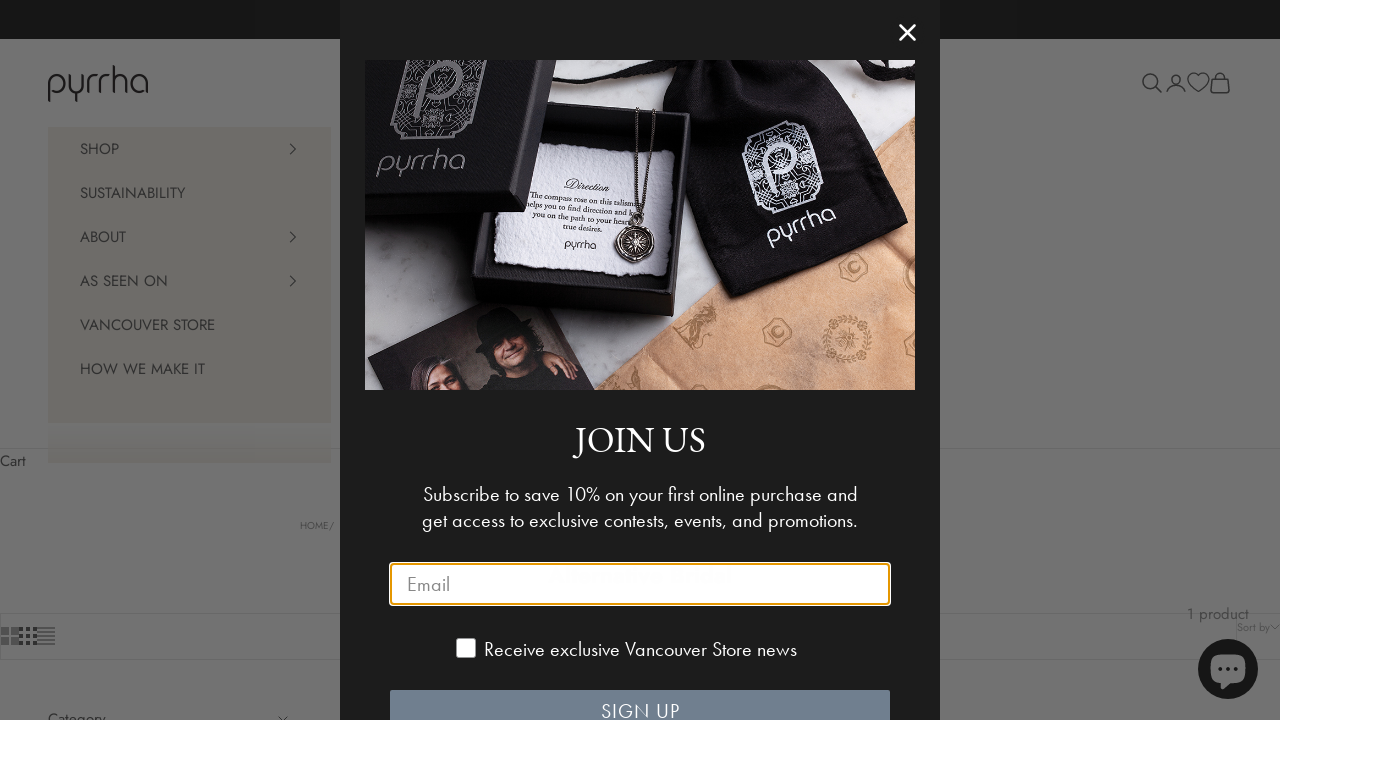

--- FILE ---
content_type: text/html; charset=utf-8
request_url: https://pyrrha.com/collections/alternative-bridal
body_size: 33184
content:
<!doctype html>

<html class="no-js" lang="en" dir="ltr">
  <head>
    <meta charset="utf-8">
    <meta name="viewport" content="width=device-width, initial-scale=1.0, height=device-height, minimum-scale=1.0, maximum-scale=5.0"><link rel="canonical" href="https://pyrrha.com/collections/alternative-bridal"><link rel="shortcut icon" href="//pyrrha.com/cdn/shop/files/Pyrrha_Favicon_e79bd0a1-3ae1-4894-b3c2-f9d020bdd066.png?v=1719418768&width=96">
      <link rel="apple-touch-icon" href="//pyrrha.com/cdn/shop/files/Pyrrha_Favicon_e79bd0a1-3ae1-4894-b3c2-f9d020bdd066.png?v=1719418768&width=180"><link rel="preconnect" href="https://fonts.shopifycdn.com" crossorigin><link rel="preload" href="//pyrrha.com/cdn/fonts/jost/jost_n4.d47a1b6347ce4a4c9f437608011273009d91f2b7.woff2" as="font" type="font/woff2" crossorigin><meta property="og:type" content="website">
  <meta property="og:title" content="Alternative Bridal"><meta property="og:image" content="http://pyrrha.com/cdn/shop/files/SS23_meaningcard_social_ef397fde-5523-463e-9f00-b3575e9a860b.jpg?v=1676498758&width=2048">
  <meta property="og:image:secure_url" content="https://pyrrha.com/cdn/shop/files/SS23_meaningcard_social_ef397fde-5523-463e-9f00-b3575e9a860b.jpg?v=1676498758&width=2048">
  <meta property="og:image:width" content="2800">
  <meta property="og:image:height" content="2048"><meta property="og:url" content="https://pyrrha.com/collections/alternative-bridal">
<meta property="og:site_name" content="Pyrrha"><meta name="twitter:card" content="summary"><meta name="twitter:title" content="Alternative Bridal">
  <meta name="twitter:description" content=""><meta name="twitter:image" content="https://pyrrha.com/cdn/shop/files/SS23_meaningcard_social_ef397fde-5523-463e-9f00-b3575e9a860b.jpg?crop=center&height=1200&v=1676498758&width=1200">
  <meta name="twitter:image:alt" content="">


  <script async crossorigin fetchpriority="high" src="/cdn/shopifycloud/importmap-polyfill/es-modules-shim.2.4.0.js"></script>
<script type="application/ld+json">
  {
    "@context": "https://schema.org",
    "@type": "BreadcrumbList",
  "itemListElement": [{
      "@type": "ListItem",
      "position": 1,
      "name": "Home",
      "item": "https://pyrrha.com"
    },{
          "@type": "ListItem",
          "position": 2,
          "name": "Alternative Bridal",
          "item": "https://pyrrha.com/collections/alternative-bridal"
        }]
  }
  </script>

<style>/* Typography (heading) */
  

/* Typography (body) */
  @font-face {
  font-family: Jost;
  font-weight: 400;
  font-style: normal;
  font-display: fallback;
  src: url("//pyrrha.com/cdn/fonts/jost/jost_n4.d47a1b6347ce4a4c9f437608011273009d91f2b7.woff2") format("woff2"),
       url("//pyrrha.com/cdn/fonts/jost/jost_n4.791c46290e672b3f85c3d1c651ef2efa3819eadd.woff") format("woff");
}

@font-face {
  font-family: Jost;
  font-weight: 400;
  font-style: italic;
  font-display: fallback;
  src: url("//pyrrha.com/cdn/fonts/jost/jost_i4.b690098389649750ada222b9763d55796c5283a5.woff2") format("woff2"),
       url("//pyrrha.com/cdn/fonts/jost/jost_i4.fd766415a47e50b9e391ae7ec04e2ae25e7e28b0.woff") format("woff");
}

@font-face {
  font-family: Jost;
  font-weight: 700;
  font-style: normal;
  font-display: fallback;
  src: url("//pyrrha.com/cdn/fonts/jost/jost_n7.921dc18c13fa0b0c94c5e2517ffe06139c3615a3.woff2") format("woff2"),
       url("//pyrrha.com/cdn/fonts/jost/jost_n7.cbfc16c98c1e195f46c536e775e4e959c5f2f22b.woff") format("woff");
}

@font-face {
  font-family: Jost;
  font-weight: 700;
  font-style: italic;
  font-display: fallback;
  src: url("//pyrrha.com/cdn/fonts/jost/jost_i7.d8201b854e41e19d7ed9b1a31fe4fe71deea6d3f.woff2") format("woff2"),
       url("//pyrrha.com/cdn/fonts/jost/jost_i7.eae515c34e26b6c853efddc3fc0c552e0de63757.woff") format("woff");
}

:root {
    /* Container */
    --container-max-width: 100%;
    --container-xxs-max-width: 27.5rem; /* 440px */
    --container-xs-max-width: 42.5rem; /* 680px */
    --container-sm-max-width: 61.25rem; /* 980px */
    --container-md-max-width: 71.875rem; /* 1150px */
    --container-lg-max-width: 78.75rem; /* 1260px */
    --container-xl-max-width: 85rem; /* 1360px */
    --container-gutter: 1.25rem;

    --section-vertical-spacing: 2rem;
    --section-vertical-spacing-tight:2rem;

    --section-stack-gap:1.5rem;
    --section-stack-gap-tight:1.5rem;

    /* Form settings */
    --form-gap: 1.25rem; /* Gap between fieldset and submit button */
    --fieldset-gap: 1rem; /* Gap between each form input within a fieldset */
    --form-control-gap: 0.625rem; /* Gap between input and label (ignored for floating label) */
    --checkbox-control-gap: 0.75rem; /* Horizontal gap between checkbox and its associated label */
    --input-padding-block: 0.65rem; /* Vertical padding for input, textarea and native select */
    --input-padding-inline: 0.8rem; /* Horizontal padding for input, textarea and native select */
    --checkbox-size: 0.875rem; /* Size (width and height) for checkbox */

    /* Other sizes */
    --sticky-area-height: calc(var(--announcement-bar-is-sticky, 0) * var(--announcement-bar-height, 0px) + var(--header-is-sticky, 0) * var(--header-is-visible, 1) * var(--header-height, 0px));

    /* RTL support */
    --transform-logical-flip: 1;
    --transform-origin-start: left;
    --transform-origin-end: right;

    /**
     * ---------------------------------------------------------------------
     * TYPOGRAPHY
     * ---------------------------------------------------------------------
     */

    /* Font properties */
    --heading-font-family: Garamond, Baskerville, Caslon, serif;
    --heading-font-weight: 400;
    --heading-font-style: normal;
    --heading-text-transform: normal;
    --heading-letter-spacing: 0.01em;
    --text-font-family: Jost, sans-serif;
    --text-font-weight: 400;
    --text-font-style: normal;
    --text-letter-spacing: 0.0em;
    --button-font: var(--text-font-style) var(--text-font-weight) var(--text-sm) / 1.65 var(--text-font-family);
    --button-text-transform: uppercase;
    --button-letter-spacing: 0.12em;

    /* Font sizes */--text-heading-size-factor: 1.3;
    --text-h1: max(0.6875rem, clamp(1.375rem, 1.146341463414634rem + 0.975609756097561vw, 2rem) * var(--text-heading-size-factor));
    --text-h2: max(0.6875rem, clamp(1.25rem, 1.0670731707317074rem + 0.7804878048780488vw, 1.75rem) * var(--text-heading-size-factor));
    --text-h3: max(0.6875rem, clamp(1.125rem, 1.0335365853658536rem + 0.3902439024390244vw, 1.375rem) * var(--text-heading-size-factor));
    --text-h4: max(0.6875rem, clamp(1rem, 0.9542682926829268rem + 0.1951219512195122vw, 1.125rem) * var(--text-heading-size-factor));
    --text-h5: calc(0.875rem * var(--text-heading-size-factor));
    --text-h6: calc(0.75rem * var(--text-heading-size-factor));

    --text-xs: 0.75rem;
    --text-sm: 0.8125rem;
    --text-base: 0.875rem;
    --text-lg: 1.0rem;
    --text-xl: 1.1875rem;

    /* Rounded variables (used for border radius) */
    --rounded-full: 9999px;
    --button-border-radius: 0.0rem;
    --input-border-radius: 0.0rem;

    /* Box shadow */
    --shadow-sm: 0 2px 8px rgb(0 0 0 / 0.05);
    --shadow: 0 5px 15px rgb(0 0 0 / 0.05);
    --shadow-md: 0 5px 30px rgb(0 0 0 / 0.05);
    --shadow-block: px px px rgb(var(--text-primary) / 0.0);

    /**
     * ---------------------------------------------------------------------
     * OTHER
     * ---------------------------------------------------------------------
     */

    --checkmark-svg-url: url(//pyrrha.com/cdn/shop/t/158/assets/checkmark.svg?v=77552481021870063511741283572);
    --cursor-zoom-in-svg-url: url(//pyrrha.com/cdn/shop/t/158/assets/cursor-zoom-in.svg?v=31254180512993476711741283572);
  }

  [dir="rtl"]:root {
    /* RTL support */
    --transform-logical-flip: -1;
    --transform-origin-start: right;
    --transform-origin-end: left;
  }

  @media screen and (min-width: 700px) {
    :root {
      /* Typography (font size) */
      --text-xs: 0.8125rem;
      --text-sm: 0.875rem;
      --text-base: 0.9375rem;
      --text-lg: 1.0625rem;
      --text-xl: 1.3125rem;

      /* Spacing settings */
      --container-gutter: 2rem;
    }
  }

  @media screen and (min-width: 1000px) {
    :root {
      /* Spacing settings */
      --container-gutter: 3rem;

      --section-vertical-spacing: 3rem;
      --section-vertical-spacing-tight: 3rem;

      --section-stack-gap:2.25rem;
      --section-stack-gap-tight:2.25rem;
    }
  }:root {/* Overlay used for modal */
    --page-overlay: 0 0 0 / 0.4;

    /* We use the first scheme background as default */
    --page-background: ;

    /* Product colors */
    --on-sale-text: 112 128 144;
    --on-sale-badge-background: 112 128 144;
    --on-sale-badge-text: 255 255 255;
    --sold-out-badge-background: 239 239 239;
    --sold-out-badge-text: 0 0 0 / 0.65;
    --custom-badge-background: 28 28 28;
    --custom-badge-text: 255 255 255;
    --star-color: 28 28 28;

    /* Status colors */
    --success-background: 212 227 203;
    --success-text: 48 122 7;
    --warning-background: 253 241 224;
    --warning-text: 237 138 0;
    --error-background: 243 204 204;
    --error-text: 203 43 43;
  }.color-scheme--scheme-1 {
      /* Color settings */--accent: 28 28 28;
      --text-color: 91 91 91;
      --background: 255 255 255 / 1.0;
      --background-without-opacity: 255 255 255;
      --background-gradient: ;--border-color: 230 230 230;/* Button colors */
      --button-background: 28 28 28;
      --button-text-color: 255 255 255;

      /* Circled buttons */
      --circle-button-background: 239 239 239;
      --circle-button-text-color: 112 128 144;
    }.shopify-section:has(.section-spacing.color-scheme--bg-54922f2e920ba8346f6dc0fba343d673) + .shopify-section:has(.section-spacing.color-scheme--bg-54922f2e920ba8346f6dc0fba343d673:not(.bordered-section)) .section-spacing {
      padding-block-start: 0;
    }.color-scheme--scheme-2 {
      /* Color settings */--accent: 91 91 91;
      --text-color: 91 91 91;
      --background: 245 240 233 / 1.0;
      --background-without-opacity: 245 240 233;
      --background-gradient: ;--border-color: 222 218 212;/* Button colors */
      --button-background: 91 91 91;
      --button-text-color: 255 255 255;

      /* Circled buttons */
      --circle-button-background: 28 28 28;
      --circle-button-text-color: 255 255 255;
    }.shopify-section:has(.section-spacing.color-scheme--bg-9c063d1fb7089b5b03c62feda85957c8) + .shopify-section:has(.section-spacing.color-scheme--bg-9c063d1fb7089b5b03c62feda85957c8:not(.bordered-section)) .section-spacing {
      padding-block-start: 0;
    }.color-scheme--scheme-3 {
      /* Color settings */--accent: 255 255 255;
      --text-color: 255 255 255;
      --background: 28 28 28 / 1.0;
      --background-without-opacity: 28 28 28;
      --background-gradient: ;--border-color: 62 62 62;/* Button colors */
      --button-background: 255 255 255;
      --button-text-color: 28 28 28;

      /* Circled buttons */
      --circle-button-background: 28 28 28;
      --circle-button-text-color: 255 255 255;
    }.shopify-section:has(.section-spacing.color-scheme--bg-c1f8cb21047e4797e94d0969dc5d1e44) + .shopify-section:has(.section-spacing.color-scheme--bg-c1f8cb21047e4797e94d0969dc5d1e44:not(.bordered-section)) .section-spacing {
      padding-block-start: 0;
    }.color-scheme--scheme-4 {
      /* Color settings */--accent: 255 255 255;
      --text-color: 91 91 91;
      --background: 0 0 0 / 0.0;
      --background-without-opacity: 0 0 0;
      --background-gradient: ;--border-color: 91 91 91;/* Button colors */
      --button-background: 255 255 255;
      --button-text-color: 91 91 91;

      /* Circled buttons */
      --circle-button-background: 255 255 255;
      --circle-button-text-color: 28 28 28;
    }.shopify-section:has(.section-spacing.color-scheme--bg-3671eee015764974ee0aef1536023e0f) + .shopify-section:has(.section-spacing.color-scheme--bg-3671eee015764974ee0aef1536023e0f:not(.bordered-section)) .section-spacing {
      padding-block-start: 0;
    }.color-scheme--scheme-d190e823-a72f-4c9e-8898-470cf69f84cd {
      /* Color settings */--accent: 255 255 255;
      --text-color: 255 255 255;
      --background: 0 0 0 / 0.0;
      --background-without-opacity: 0 0 0;
      --background-gradient: ;--border-color: 255 255 255;/* Button colors */
      --button-background: 255 255 255;
      --button-text-color: 91 91 91;

      /* Circled buttons */
      --circle-button-background: 0 0 0;
      --circle-button-text-color: 255 255 255;
    }.shopify-section:has(.section-spacing.color-scheme--bg-3671eee015764974ee0aef1536023e0f) + .shopify-section:has(.section-spacing.color-scheme--bg-3671eee015764974ee0aef1536023e0f:not(.bordered-section)) .section-spacing {
      padding-block-start: 0;
    }.color-scheme--scheme-756d6fca-883c-4151-9529-042dc31a7b77 {
      /* Color settings */--accent: 112 128 144;
      --text-color: 91 91 91;
      --background: 245 240 233 / 1.0;
      --background-without-opacity: 245 240 233;
      --background-gradient: ;--border-color: 222 218 212;/* Button colors */
      --button-background: 112 128 144;
      --button-text-color: 255 255 255;

      /* Circled buttons */
      --circle-button-background: 239 239 239;
      --circle-button-text-color: 112 128 144;
    }.shopify-section:has(.section-spacing.color-scheme--bg-9c063d1fb7089b5b03c62feda85957c8) + .shopify-section:has(.section-spacing.color-scheme--bg-9c063d1fb7089b5b03c62feda85957c8:not(.bordered-section)) .section-spacing {
      padding-block-start: 0;
    }.color-scheme--scheme-1da3df8e-09d8-471c-a39f-84e04b6fd9ba {
      /* Color settings */--accent: 28 28 28;
      --text-color: 91 91 91;
      --background: 245 240 233 / 1.0;
      --background-without-opacity: 245 240 233;
      --background-gradient: ;--border-color: 222 218 212;/* Button colors */
      --button-background: 28 28 28;
      --button-text-color: 255 255 255;

      /* Circled buttons */
      --circle-button-background: 239 239 239;
      --circle-button-text-color: 112 128 144;
    }.shopify-section:has(.section-spacing.color-scheme--bg-9c063d1fb7089b5b03c62feda85957c8) + .shopify-section:has(.section-spacing.color-scheme--bg-9c063d1fb7089b5b03c62feda85957c8:not(.bordered-section)) .section-spacing {
      padding-block-start: 0;
    }.color-scheme--scheme-1aa76d57-bbd2-4de9-8e07-03dc73f86a1d {
      /* Color settings */--accent: 28 28 28;
      --text-color: 170 0 0;
      --background: 255 255 255 / 1.0;
      --background-without-opacity: 255 255 255;
      --background-gradient: ;--border-color: 242 217 217;/* Button colors */
      --button-background: 28 28 28;
      --button-text-color: 255 255 255;

      /* Circled buttons */
      --circle-button-background: 239 239 239;
      --circle-button-text-color: 112 128 144;
    }.shopify-section:has(.section-spacing.color-scheme--bg-54922f2e920ba8346f6dc0fba343d673) + .shopify-section:has(.section-spacing.color-scheme--bg-54922f2e920ba8346f6dc0fba343d673:not(.bordered-section)) .section-spacing {
      padding-block-start: 0;
    }.color-scheme--dialog {
      /* Color settings */--accent: 28 28 28;
      --text-color: 91 91 91;
      --background: 255 255 255 / 1.0;
      --background-without-opacity: 255 255 255;
      --background-gradient: ;--border-color: 230 230 230;/* Button colors */
      --button-background: 28 28 28;
      --button-text-color: 255 255 255;

      /* Circled buttons */
      --circle-button-background: 239 239 239;
      --circle-button-text-color: 112 128 144;
    }
</style><script>
  document.documentElement.classList.replace('no-js', 'js');

  // This allows to expose several variables to the global scope, to be used in scripts
  window.themeVariables = {
    settings: {
      showPageTransition: false,
      pageType: "collection",
      moneyFormat: "${{amount}} USD",
      moneyWithCurrencyFormat: "${{amount}} USD",
      currencyCodeEnabled: true,
      cartType: "drawer",
      staggerMenuApparition: true
    },

    strings: {
      addToCartButton: "Add to cart",
      soldOutButton: "Unavailable",
      preOrderButton: "Pre-order",
      unavailableButton: "Unavailable",
      addedToCart: "Added to your cart!",
      closeGallery: "Close gallery",
      zoomGallery: "Zoom picture",
      errorGallery: "Image cannot be loaded",
      soldOutBadge: "Unavailable",
      discountBadge: "Save @@",
      sku: "Style code:",
      shippingEstimatorNoResults: "Sorry, we do not ship to your address.",
      shippingEstimatorOneResult: "There is one shipping rate for your address:",
      shippingEstimatorMultipleResults: "There are several shipping rates for your address:",
      shippingEstimatorError: "One or more error occurred while retrieving shipping rates:",
      next: "Next",
      previous: "Previous"
    },

    mediaQueries: {
      'sm': 'screen and (min-width: 700px)',
      'md': 'screen and (min-width: 1000px)',
      'lg': 'screen and (min-width: 1150px)',
      'xl': 'screen and (min-width: 1400px)',
      '2xl': 'screen and (min-width: 1600px)',
      'sm-max': 'screen and (max-width: 699px)',
      'md-max': 'screen and (max-width: 999px)',
      'lg-max': 'screen and (max-width: 1149px)',
      'xl-max': 'screen and (max-width: 1399px)',
      '2xl-max': 'screen and (max-width: 1599px)',
      'motion-safe': '(prefers-reduced-motion: no-preference)',
      'motion-reduce': '(prefers-reduced-motion: reduce)',
      'supports-hover': 'screen and (pointer: fine)',
      'supports-touch': 'screen and (hover: none)'
    }
  };</script><script type="importmap">{
        "imports": {
          "vendor": "//pyrrha.com/cdn/shop/t/158/assets/vendor.min.js?v=55120211853256353121741283572",
          "theme": "//pyrrha.com/cdn/shop/t/158/assets/theme.js?v=100315624600406876471742321569",
          "photoswipe": "//pyrrha.com/cdn/shop/t/158/assets/photoswipe.min.js?v=20290624223189769891741283572"
        }
      }
    </script>

    <script type="module" src="//pyrrha.com/cdn/shop/t/158/assets/vendor.min.js?v=55120211853256353121741283572"></script>
    <script type="module" src="//pyrrha.com/cdn/shop/t/158/assets/theme.js?v=100315624600406876471742321569"></script>

    <script>window.performance && window.performance.mark && window.performance.mark('shopify.content_for_header.start');</script><meta name="google-site-verification" content="PD1GrFnGnWas6elrRPYKXOwddQC7Juf4J3fe3Vs_B68">
<meta id="shopify-digital-wallet" name="shopify-digital-wallet" content="/7410153/digital_wallets/dialog">
<meta name="shopify-checkout-api-token" content="fd643e4b298c19c599c86e187758ff23">
<meta id="in-context-paypal-metadata" data-shop-id="7410153" data-venmo-supported="false" data-environment="production" data-locale="en_US" data-paypal-v4="true" data-currency="USD">
<link rel="alternate" type="application/atom+xml" title="Feed" href="/collections/alternative-bridal.atom" />
<link rel="alternate" hreflang="x-default" href="https://pyrrha.com/collections/alternative-bridal">
<link rel="alternate" hreflang="en-CA" href="https://pyrrha.com/en-ca/collections/alternative-bridal">
<link rel="alternate" hreflang="en-GB" href="https://pyrrha.com/en-gb/collections/alternative-bridal">
<link rel="alternate" hreflang="en-IM" href="https://pyrrha.com/en-gb/collections/alternative-bridal">
<link rel="alternate" hreflang="en-JE" href="https://pyrrha.com/en-gb/collections/alternative-bridal">
<link rel="alternate" hreflang="en-AD" href="https://pyrrha.com/en-eur/collections/alternative-bridal">
<link rel="alternate" hreflang="en-AL" href="https://pyrrha.com/en-eur/collections/alternative-bridal">
<link rel="alternate" hreflang="en-AT" href="https://pyrrha.com/en-eur/collections/alternative-bridal">
<link rel="alternate" hreflang="en-AX" href="https://pyrrha.com/en-eur/collections/alternative-bridal">
<link rel="alternate" hreflang="en-BA" href="https://pyrrha.com/en-eur/collections/alternative-bridal">
<link rel="alternate" hreflang="en-BE" href="https://pyrrha.com/en-eur/collections/alternative-bridal">
<link rel="alternate" hreflang="en-BG" href="https://pyrrha.com/en-eur/collections/alternative-bridal">
<link rel="alternate" hreflang="en-BY" href="https://pyrrha.com/en-eur/collections/alternative-bridal">
<link rel="alternate" hreflang="en-CH" href="https://pyrrha.com/en-eur/collections/alternative-bridal">
<link rel="alternate" hreflang="en-CZ" href="https://pyrrha.com/en-eur/collections/alternative-bridal">
<link rel="alternate" hreflang="en-DE" href="https://pyrrha.com/en-eur/collections/alternative-bridal">
<link rel="alternate" hreflang="en-DK" href="https://pyrrha.com/en-eur/collections/alternative-bridal">
<link rel="alternate" hreflang="en-EE" href="https://pyrrha.com/en-eur/collections/alternative-bridal">
<link rel="alternate" hreflang="en-ES" href="https://pyrrha.com/en-eur/collections/alternative-bridal">
<link rel="alternate" hreflang="en-FI" href="https://pyrrha.com/en-eur/collections/alternative-bridal">
<link rel="alternate" hreflang="en-FO" href="https://pyrrha.com/en-eur/collections/alternative-bridal">
<link rel="alternate" hreflang="en-FR" href="https://pyrrha.com/en-eur/collections/alternative-bridal">
<link rel="alternate" hreflang="en-GG" href="https://pyrrha.com/en-eur/collections/alternative-bridal">
<link rel="alternate" hreflang="en-GI" href="https://pyrrha.com/en-eur/collections/alternative-bridal">
<link rel="alternate" hreflang="en-GR" href="https://pyrrha.com/en-eur/collections/alternative-bridal">
<link rel="alternate" hreflang="en-HR" href="https://pyrrha.com/en-eur/collections/alternative-bridal">
<link rel="alternate" hreflang="en-HU" href="https://pyrrha.com/en-eur/collections/alternative-bridal">
<link rel="alternate" hreflang="en-IE" href="https://pyrrha.com/en-eur/collections/alternative-bridal">
<link rel="alternate" hreflang="en-IS" href="https://pyrrha.com/en-eur/collections/alternative-bridal">
<link rel="alternate" hreflang="en-IT" href="https://pyrrha.com/en-eur/collections/alternative-bridal">
<link rel="alternate" hreflang="en-LI" href="https://pyrrha.com/en-eur/collections/alternative-bridal">
<link rel="alternate" hreflang="en-LT" href="https://pyrrha.com/en-eur/collections/alternative-bridal">
<link rel="alternate" hreflang="en-LU" href="https://pyrrha.com/en-eur/collections/alternative-bridal">
<link rel="alternate" hreflang="en-LV" href="https://pyrrha.com/en-eur/collections/alternative-bridal">
<link rel="alternate" hreflang="en-MC" href="https://pyrrha.com/en-eur/collections/alternative-bridal">
<link rel="alternate" hreflang="en-MD" href="https://pyrrha.com/en-eur/collections/alternative-bridal">
<link rel="alternate" hreflang="en-ME" href="https://pyrrha.com/en-eur/collections/alternative-bridal">
<link rel="alternate" hreflang="en-MK" href="https://pyrrha.com/en-eur/collections/alternative-bridal">
<link rel="alternate" hreflang="en-MT" href="https://pyrrha.com/en-eur/collections/alternative-bridal">
<link rel="alternate" hreflang="en-NL" href="https://pyrrha.com/en-eur/collections/alternative-bridal">
<link rel="alternate" hreflang="en-NO" href="https://pyrrha.com/en-eur/collections/alternative-bridal">
<link rel="alternate" hreflang="en-PL" href="https://pyrrha.com/en-eur/collections/alternative-bridal">
<link rel="alternate" hreflang="en-PT" href="https://pyrrha.com/en-eur/collections/alternative-bridal">
<link rel="alternate" hreflang="en-RO" href="https://pyrrha.com/en-eur/collections/alternative-bridal">
<link rel="alternate" hreflang="en-RS" href="https://pyrrha.com/en-eur/collections/alternative-bridal">
<link rel="alternate" hreflang="en-RU" href="https://pyrrha.com/en-eur/collections/alternative-bridal">
<link rel="alternate" hreflang="en-SE" href="https://pyrrha.com/en-eur/collections/alternative-bridal">
<link rel="alternate" hreflang="en-SI" href="https://pyrrha.com/en-eur/collections/alternative-bridal">
<link rel="alternate" hreflang="en-SJ" href="https://pyrrha.com/en-eur/collections/alternative-bridal">
<link rel="alternate" hreflang="en-SK" href="https://pyrrha.com/en-eur/collections/alternative-bridal">
<link rel="alternate" hreflang="en-SM" href="https://pyrrha.com/en-eur/collections/alternative-bridal">
<link rel="alternate" hreflang="en-UA" href="https://pyrrha.com/en-eur/collections/alternative-bridal">
<link rel="alternate" hreflang="en-VA" href="https://pyrrha.com/en-eur/collections/alternative-bridal">
<link rel="alternate" hreflang="en-XK" href="https://pyrrha.com/en-eur/collections/alternative-bridal">
<link rel="alternate" hreflang="en-US" href="https://pyrrha.com/collections/alternative-bridal">
<link rel="alternate" type="application/json+oembed" href="https://pyrrha.com/collections/alternative-bridal.oembed">
<script async="async" src="/checkouts/internal/preloads.js?locale=en-US"></script>
<link rel="preconnect" href="https://shop.app" crossorigin="anonymous">
<script async="async" src="https://shop.app/checkouts/internal/preloads.js?locale=en-US&shop_id=7410153" crossorigin="anonymous"></script>
<script id="apple-pay-shop-capabilities" type="application/json">{"shopId":7410153,"countryCode":"CA","currencyCode":"USD","merchantCapabilities":["supports3DS"],"merchantId":"gid:\/\/shopify\/Shop\/7410153","merchantName":"Pyrrha","requiredBillingContactFields":["postalAddress","email","phone"],"requiredShippingContactFields":["postalAddress","email","phone"],"shippingType":"shipping","supportedNetworks":["visa","masterCard","amex","discover","jcb"],"total":{"type":"pending","label":"Pyrrha","amount":"1.00"},"shopifyPaymentsEnabled":true,"supportsSubscriptions":true}</script>
<script id="shopify-features" type="application/json">{"accessToken":"fd643e4b298c19c599c86e187758ff23","betas":["rich-media-storefront-analytics"],"domain":"pyrrha.com","predictiveSearch":true,"shopId":7410153,"locale":"en"}</script>
<script>var Shopify = Shopify || {};
Shopify.shop = "pyrrha.myshopify.com";
Shopify.locale = "en";
Shopify.currency = {"active":"USD","rate":"1.0"};
Shopify.country = "US";
Shopify.theme = {"name":"2025-03-06 - Prestige - PLP (Enhancify-dev)","id":135524974678,"schema_name":"Prestige","schema_version":"9.3.0","theme_store_id":855,"role":"main"};
Shopify.theme.handle = "null";
Shopify.theme.style = {"id":null,"handle":null};
Shopify.cdnHost = "pyrrha.com/cdn";
Shopify.routes = Shopify.routes || {};
Shopify.routes.root = "/";</script>
<script type="module">!function(o){(o.Shopify=o.Shopify||{}).modules=!0}(window);</script>
<script>!function(o){function n(){var o=[];function n(){o.push(Array.prototype.slice.apply(arguments))}return n.q=o,n}var t=o.Shopify=o.Shopify||{};t.loadFeatures=n(),t.autoloadFeatures=n()}(window);</script>
<script>
  window.ShopifyPay = window.ShopifyPay || {};
  window.ShopifyPay.apiHost = "shop.app\/pay";
  window.ShopifyPay.redirectState = null;
</script>
<script id="shop-js-analytics" type="application/json">{"pageType":"collection"}</script>
<script defer="defer" async type="module" src="//pyrrha.com/cdn/shopifycloud/shop-js/modules/v2/client.init-shop-cart-sync_BdyHc3Nr.en.esm.js"></script>
<script defer="defer" async type="module" src="//pyrrha.com/cdn/shopifycloud/shop-js/modules/v2/chunk.common_Daul8nwZ.esm.js"></script>
<script type="module">
  await import("//pyrrha.com/cdn/shopifycloud/shop-js/modules/v2/client.init-shop-cart-sync_BdyHc3Nr.en.esm.js");
await import("//pyrrha.com/cdn/shopifycloud/shop-js/modules/v2/chunk.common_Daul8nwZ.esm.js");

  window.Shopify.SignInWithShop?.initShopCartSync?.({"fedCMEnabled":true,"windoidEnabled":true});

</script>
<script>
  window.Shopify = window.Shopify || {};
  if (!window.Shopify.featureAssets) window.Shopify.featureAssets = {};
  window.Shopify.featureAssets['shop-js'] = {"shop-cart-sync":["modules/v2/client.shop-cart-sync_QYOiDySF.en.esm.js","modules/v2/chunk.common_Daul8nwZ.esm.js"],"init-fed-cm":["modules/v2/client.init-fed-cm_DchLp9rc.en.esm.js","modules/v2/chunk.common_Daul8nwZ.esm.js"],"shop-button":["modules/v2/client.shop-button_OV7bAJc5.en.esm.js","modules/v2/chunk.common_Daul8nwZ.esm.js"],"init-windoid":["modules/v2/client.init-windoid_DwxFKQ8e.en.esm.js","modules/v2/chunk.common_Daul8nwZ.esm.js"],"shop-cash-offers":["modules/v2/client.shop-cash-offers_DWtL6Bq3.en.esm.js","modules/v2/chunk.common_Daul8nwZ.esm.js","modules/v2/chunk.modal_CQq8HTM6.esm.js"],"shop-toast-manager":["modules/v2/client.shop-toast-manager_CX9r1SjA.en.esm.js","modules/v2/chunk.common_Daul8nwZ.esm.js"],"init-shop-email-lookup-coordinator":["modules/v2/client.init-shop-email-lookup-coordinator_UhKnw74l.en.esm.js","modules/v2/chunk.common_Daul8nwZ.esm.js"],"pay-button":["modules/v2/client.pay-button_DzxNnLDY.en.esm.js","modules/v2/chunk.common_Daul8nwZ.esm.js"],"avatar":["modules/v2/client.avatar_BTnouDA3.en.esm.js"],"init-shop-cart-sync":["modules/v2/client.init-shop-cart-sync_BdyHc3Nr.en.esm.js","modules/v2/chunk.common_Daul8nwZ.esm.js"],"shop-login-button":["modules/v2/client.shop-login-button_D8B466_1.en.esm.js","modules/v2/chunk.common_Daul8nwZ.esm.js","modules/v2/chunk.modal_CQq8HTM6.esm.js"],"init-customer-accounts-sign-up":["modules/v2/client.init-customer-accounts-sign-up_C8fpPm4i.en.esm.js","modules/v2/client.shop-login-button_D8B466_1.en.esm.js","modules/v2/chunk.common_Daul8nwZ.esm.js","modules/v2/chunk.modal_CQq8HTM6.esm.js"],"init-shop-for-new-customer-accounts":["modules/v2/client.init-shop-for-new-customer-accounts_CVTO0Ztu.en.esm.js","modules/v2/client.shop-login-button_D8B466_1.en.esm.js","modules/v2/chunk.common_Daul8nwZ.esm.js","modules/v2/chunk.modal_CQq8HTM6.esm.js"],"init-customer-accounts":["modules/v2/client.init-customer-accounts_dRgKMfrE.en.esm.js","modules/v2/client.shop-login-button_D8B466_1.en.esm.js","modules/v2/chunk.common_Daul8nwZ.esm.js","modules/v2/chunk.modal_CQq8HTM6.esm.js"],"shop-follow-button":["modules/v2/client.shop-follow-button_CkZpjEct.en.esm.js","modules/v2/chunk.common_Daul8nwZ.esm.js","modules/v2/chunk.modal_CQq8HTM6.esm.js"],"lead-capture":["modules/v2/client.lead-capture_BntHBhfp.en.esm.js","modules/v2/chunk.common_Daul8nwZ.esm.js","modules/v2/chunk.modal_CQq8HTM6.esm.js"],"checkout-modal":["modules/v2/client.checkout-modal_CfxcYbTm.en.esm.js","modules/v2/chunk.common_Daul8nwZ.esm.js","modules/v2/chunk.modal_CQq8HTM6.esm.js"],"shop-login":["modules/v2/client.shop-login_Da4GZ2H6.en.esm.js","modules/v2/chunk.common_Daul8nwZ.esm.js","modules/v2/chunk.modal_CQq8HTM6.esm.js"],"payment-terms":["modules/v2/client.payment-terms_MV4M3zvL.en.esm.js","modules/v2/chunk.common_Daul8nwZ.esm.js","modules/v2/chunk.modal_CQq8HTM6.esm.js"]};
</script>
<script>(function() {
  var isLoaded = false;
  function asyncLoad() {
    if (isLoaded) return;
    isLoaded = true;
    var urls = ["\/\/cdn.shopify.com\/proxy\/50eb5eff726e5c8fc927a338e66e21c4df5052200d4dbe168104023fe855b6f6\/shopify-script-tags.s3.eu-west-1.amazonaws.com\/smartseo\/instantpage.js?shop=pyrrha.myshopify.com\u0026sp-cache-control=cHVibGljLCBtYXgtYWdlPTkwMA"];
    for (var i = 0; i < urls.length; i++) {
      var s = document.createElement('script');
      s.type = 'text/javascript';
      s.async = true;
      s.src = urls[i];
      var x = document.getElementsByTagName('script')[0];
      x.parentNode.insertBefore(s, x);
    }
  };
  if(window.attachEvent) {
    window.attachEvent('onload', asyncLoad);
  } else {
    window.addEventListener('load', asyncLoad, false);
  }
})();</script>
<script id="__st">var __st={"a":7410153,"offset":-28800,"reqid":"97e17e11-de10-47fa-a348-820de988f560-1769028755","pageurl":"pyrrha.com\/collections\/alternative-bridal","u":"c7e1bd955687","p":"collection","rtyp":"collection","rid":157821796438};</script>
<script>window.ShopifyPaypalV4VisibilityTracking = true;</script>
<script id="captcha-bootstrap">!function(){'use strict';const t='contact',e='account',n='new_comment',o=[[t,t],['blogs',n],['comments',n],[t,'customer']],c=[[e,'customer_login'],[e,'guest_login'],[e,'recover_customer_password'],[e,'create_customer']],r=t=>t.map((([t,e])=>`form[action*='/${t}']:not([data-nocaptcha='true']) input[name='form_type'][value='${e}']`)).join(','),a=t=>()=>t?[...document.querySelectorAll(t)].map((t=>t.form)):[];function s(){const t=[...o],e=r(t);return a(e)}const i='password',u='form_key',d=['recaptcha-v3-token','g-recaptcha-response','h-captcha-response',i],f=()=>{try{return window.sessionStorage}catch{return}},m='__shopify_v',_=t=>t.elements[u];function p(t,e,n=!1){try{const o=window.sessionStorage,c=JSON.parse(o.getItem(e)),{data:r}=function(t){const{data:e,action:n}=t;return t[m]||n?{data:e,action:n}:{data:t,action:n}}(c);for(const[e,n]of Object.entries(r))t.elements[e]&&(t.elements[e].value=n);n&&o.removeItem(e)}catch(o){console.error('form repopulation failed',{error:o})}}const l='form_type',E='cptcha';function T(t){t.dataset[E]=!0}const w=window,h=w.document,L='Shopify',v='ce_forms',y='captcha';let A=!1;((t,e)=>{const n=(g='f06e6c50-85a8-45c8-87d0-21a2b65856fe',I='https://cdn.shopify.com/shopifycloud/storefront-forms-hcaptcha/ce_storefront_forms_captcha_hcaptcha.v1.5.2.iife.js',D={infoText:'Protected by hCaptcha',privacyText:'Privacy',termsText:'Terms'},(t,e,n)=>{const o=w[L][v],c=o.bindForm;if(c)return c(t,g,e,D).then(n);var r;o.q.push([[t,g,e,D],n]),r=I,A||(h.body.append(Object.assign(h.createElement('script'),{id:'captcha-provider',async:!0,src:r})),A=!0)});var g,I,D;w[L]=w[L]||{},w[L][v]=w[L][v]||{},w[L][v].q=[],w[L][y]=w[L][y]||{},w[L][y].protect=function(t,e){n(t,void 0,e),T(t)},Object.freeze(w[L][y]),function(t,e,n,w,h,L){const[v,y,A,g]=function(t,e,n){const i=e?o:[],u=t?c:[],d=[...i,...u],f=r(d),m=r(i),_=r(d.filter((([t,e])=>n.includes(e))));return[a(f),a(m),a(_),s()]}(w,h,L),I=t=>{const e=t.target;return e instanceof HTMLFormElement?e:e&&e.form},D=t=>v().includes(t);t.addEventListener('submit',(t=>{const e=I(t);if(!e)return;const n=D(e)&&!e.dataset.hcaptchaBound&&!e.dataset.recaptchaBound,o=_(e),c=g().includes(e)&&(!o||!o.value);(n||c)&&t.preventDefault(),c&&!n&&(function(t){try{if(!f())return;!function(t){const e=f();if(!e)return;const n=_(t);if(!n)return;const o=n.value;o&&e.removeItem(o)}(t);const e=Array.from(Array(32),(()=>Math.random().toString(36)[2])).join('');!function(t,e){_(t)||t.append(Object.assign(document.createElement('input'),{type:'hidden',name:u})),t.elements[u].value=e}(t,e),function(t,e){const n=f();if(!n)return;const o=[...t.querySelectorAll(`input[type='${i}']`)].map((({name:t})=>t)),c=[...d,...o],r={};for(const[a,s]of new FormData(t).entries())c.includes(a)||(r[a]=s);n.setItem(e,JSON.stringify({[m]:1,action:t.action,data:r}))}(t,e)}catch(e){console.error('failed to persist form',e)}}(e),e.submit())}));const S=(t,e)=>{t&&!t.dataset[E]&&(n(t,e.some((e=>e===t))),T(t))};for(const o of['focusin','change'])t.addEventListener(o,(t=>{const e=I(t);D(e)&&S(e,y())}));const B=e.get('form_key'),M=e.get(l),P=B&&M;t.addEventListener('DOMContentLoaded',(()=>{const t=y();if(P)for(const e of t)e.elements[l].value===M&&p(e,B);[...new Set([...A(),...v().filter((t=>'true'===t.dataset.shopifyCaptcha))])].forEach((e=>S(e,t)))}))}(h,new URLSearchParams(w.location.search),n,t,e,['guest_login'])})(!0,!1)}();</script>
<script integrity="sha256-4kQ18oKyAcykRKYeNunJcIwy7WH5gtpwJnB7kiuLZ1E=" data-source-attribution="shopify.loadfeatures" defer="defer" src="//pyrrha.com/cdn/shopifycloud/storefront/assets/storefront/load_feature-a0a9edcb.js" crossorigin="anonymous"></script>
<script crossorigin="anonymous" defer="defer" src="//pyrrha.com/cdn/shopifycloud/storefront/assets/shopify_pay/storefront-65b4c6d7.js?v=20250812"></script>
<script data-source-attribution="shopify.dynamic_checkout.dynamic.init">var Shopify=Shopify||{};Shopify.PaymentButton=Shopify.PaymentButton||{isStorefrontPortableWallets:!0,init:function(){window.Shopify.PaymentButton.init=function(){};var t=document.createElement("script");t.src="https://pyrrha.com/cdn/shopifycloud/portable-wallets/latest/portable-wallets.en.js",t.type="module",document.head.appendChild(t)}};
</script>
<script data-source-attribution="shopify.dynamic_checkout.buyer_consent">
  function portableWalletsHideBuyerConsent(e){var t=document.getElementById("shopify-buyer-consent"),n=document.getElementById("shopify-subscription-policy-button");t&&n&&(t.classList.add("hidden"),t.setAttribute("aria-hidden","true"),n.removeEventListener("click",e))}function portableWalletsShowBuyerConsent(e){var t=document.getElementById("shopify-buyer-consent"),n=document.getElementById("shopify-subscription-policy-button");t&&n&&(t.classList.remove("hidden"),t.removeAttribute("aria-hidden"),n.addEventListener("click",e))}window.Shopify?.PaymentButton&&(window.Shopify.PaymentButton.hideBuyerConsent=portableWalletsHideBuyerConsent,window.Shopify.PaymentButton.showBuyerConsent=portableWalletsShowBuyerConsent);
</script>
<script data-source-attribution="shopify.dynamic_checkout.cart.bootstrap">document.addEventListener("DOMContentLoaded",(function(){function t(){return document.querySelector("shopify-accelerated-checkout-cart, shopify-accelerated-checkout")}if(t())Shopify.PaymentButton.init();else{new MutationObserver((function(e,n){t()&&(Shopify.PaymentButton.init(),n.disconnect())})).observe(document.body,{childList:!0,subtree:!0})}}));
</script>
<script id='scb4127' type='text/javascript' async='' src='https://pyrrha.com/cdn/shopifycloud/privacy-banner/storefront-banner.js'></script><link id="shopify-accelerated-checkout-styles" rel="stylesheet" media="screen" href="https://pyrrha.com/cdn/shopifycloud/portable-wallets/latest/accelerated-checkout-backwards-compat.css" crossorigin="anonymous">
<style id="shopify-accelerated-checkout-cart">
        #shopify-buyer-consent {
  margin-top: 1em;
  display: inline-block;
  width: 100%;
}

#shopify-buyer-consent.hidden {
  display: none;
}

#shopify-subscription-policy-button {
  background: none;
  border: none;
  padding: 0;
  text-decoration: underline;
  font-size: inherit;
  cursor: pointer;
}

#shopify-subscription-policy-button::before {
  box-shadow: none;
}

      </style>

<script>window.performance && window.performance.mark && window.performance.mark('shopify.content_for_header.end');</script>
<link href="//pyrrha.com/cdn/shop/t/158/assets/theme.css?v=109159681186164187821741283572" rel="stylesheet" type="text/css" media="all" /><meta name="google-site-verification" content="Taui_rza_XF4Q5Ei8B3_phNoBczlQaD4MKqpSesvXA8" />
    <!-- Hotjar Tracking Code for https://pyrrha.com/ -->
<script>
    (function(h,o,t,j,a,r){
        h.hj=h.hj||function(){(h.hj.q=h.hj.q||[]).push(arguments)};
        h._hjSettings={hjid:3146239,hjsv:6};
        a=o.getElementsByTagName('head')[0];
        r=o.createElement('script');r.async=1;
        r.src=t+h._hjSettings.hjid+j+h._hjSettings.hjsv;
        a.appendChild(r);
    })(window,document,'https://static.hotjar.com/c/hotjar-','.js?sv=');
</script>
  <!-- BEGIN app block: shopify://apps/klaviyo-email-marketing-sms/blocks/klaviyo-onsite-embed/2632fe16-c075-4321-a88b-50b567f42507 -->












  <script async src="https://static.klaviyo.com/onsite/js/RutXtY/klaviyo.js?company_id=RutXtY"></script>
  <script>!function(){if(!window.klaviyo){window._klOnsite=window._klOnsite||[];try{window.klaviyo=new Proxy({},{get:function(n,i){return"push"===i?function(){var n;(n=window._klOnsite).push.apply(n,arguments)}:function(){for(var n=arguments.length,o=new Array(n),w=0;w<n;w++)o[w]=arguments[w];var t="function"==typeof o[o.length-1]?o.pop():void 0,e=new Promise((function(n){window._klOnsite.push([i].concat(o,[function(i){t&&t(i),n(i)}]))}));return e}}})}catch(n){window.klaviyo=window.klaviyo||[],window.klaviyo.push=function(){var n;(n=window._klOnsite).push.apply(n,arguments)}}}}();</script>

  




  <script>
    window.klaviyoReviewsProductDesignMode = false
  </script>







<!-- END app block --><!-- BEGIN app block: shopify://apps/se-wishlist-engine/blocks/app-embed/8f7c0857-8e71-463d-a168-8e133094753b --><link rel="preload" href="https://cdn.shopify.com/extensions/019bdabd-6cb4-76dd-b102-0fca94c8df62/wishlist-engine-226/assets/wishlist-engine.css" as="style" onload="this.onload=null;this.rel='stylesheet'">
<noscript><link rel="stylesheet" href="https://cdn.shopify.com/extensions/019bdabd-6cb4-76dd-b102-0fca94c8df62/wishlist-engine-226/assets/wishlist-engine.css"></noscript>

<meta name="wishlist_shop_current_currency" content="${{amount}} USD" id="wishlist_shop_current_currency"/>
<script data-id="Ad05seVZTT0FSY1FTM__14198427981142892921" type="application/javascript">
  var  customHeartIcon='';
  var  customHeartFillIcon='';
</script>

 
<script src="https://cdn.shopify.com/extensions/019bdabd-6cb4-76dd-b102-0fca94c8df62/wishlist-engine-226/assets/wishlist-engine-app.js" defer></script>

<!-- END app block --><!-- BEGIN app block: shopify://apps/smart-seo/blocks/smartseo/7b0a6064-ca2e-4392-9a1d-8c43c942357b --><meta name="smart-seo-integrated" content="true" /><!-- metatagsSavedToSEOFields: false --><!-- BEGIN app snippet: smartseo.custom.schemas.jsonld --><!-- END app snippet --><!-- BEGIN app snippet: smartseo.collection.metatags --><!-- collection_seo_template_metafield:  --><title>Alternative Bridal</title>
<meta name="description" content="" />
<meta name="smartseo-timestamp" content="0" /><!-- END app snippet --><!-- BEGIN app snippet: smartseo.collection.jsonld -->
<!--JSON-LD data generated by Smart SEO--><script type="application/ld+json">{"@context":"https://schema.org","@type":"ItemList","name":"Alternative Bridal","url":"https://pyrrha.com/collections/alternative-bridal","description":"","mainEntityOfPage":{"@type":"CollectionPage","@id":"https://pyrrha.com/collections/alternative-bridal"},"itemListElement":[{"@type":"ListItem","position":1,"url":"https://pyrrha.com/products/solitaire-14k-gold-partner-ring"}]}</script><!-- END app snippet --><!-- BEGIN app snippet: smartseo.no.index -->





<!-- END app snippet --><!-- BEGIN app snippet: smartseo.breadcrumbs.jsonld --><!--JSON-LD data generated by Smart SEO-->
<script type="application/ld+json">
    {
        "@context": "https://schema.org",
        "@type": "BreadcrumbList",
        "itemListElement": [
            {
                "@type": "ListItem",
                "position": 1,
                "item": {
                    "@type": "Website",
                    "@id": "https://pyrrha.com",
                    "name": "Home"
                }
            },
            {
                "@type": "ListItem",
                "position": 2,
                "item": {
                    "@type": "CollectionPage",
                    "@id": "https://pyrrha.com/collections/alternative-bridal",
                    "name": "Alternative Bridal"
                }
            }
        ]
    }
</script><!-- END app snippet --><!-- END app block --><!-- BEGIN app block: shopify://apps/selecty/blocks/app-embed/a005a4a7-4aa2-4155-9c2b-0ab41acbf99c --><template id="sel-form-template">
  <div id="sel-form" style="display: none;">
    <form method="post" action="/localization" id="localization_form" accept-charset="UTF-8" class="shopify-localization-form" enctype="multipart/form-data"><input type="hidden" name="form_type" value="localization" /><input type="hidden" name="utf8" value="✓" /><input type="hidden" name="_method" value="put" /><input type="hidden" name="return_to" value="/collections/alternative-bridal" />
      <input type="hidden" name="country_code" value="US">
      <input type="hidden" name="language_code" value="en">
    </form>
  </div>
</template>


  <script>
    (function () {
      window.$selector = window.$selector || []; // Create empty queue for action (sdk) if user has not created his yet
      // Fetch geodata only for new users
      const wasRedirected = localStorage.getItem('sel-autodetect') === '1';

      if (!wasRedirected) {
        window.selectorConfigGeoData = fetch('/browsing_context_suggestions.json?source=geolocation_recommendation&country[enabled]=true&currency[enabled]=true&language[enabled]=true', {
          method: 'GET',
          mode: 'cors',
          cache: 'default',
          credentials: 'same-origin',
          headers: {
            'Content-Type': 'application/json',
            'Access-Control-Allow-Origin': '*'
          },
          redirect: 'follow',
          referrerPolicy: 'no-referrer',
        });
      }
    })()
  </script>
  <script type="application/json" id="__selectors_json">
    {
    "selectors": 
  [],
    "store": 
  
    {"isBrandingStore":true,"shouldBranding":false}
  
,
    "autodetect": 
  null
,
    "autoRedirect": 
  
    {"active":true,"resource":"countries","behavior":"necessary","queryParams":[],"redirectToDefaultLanguage":false,"visibility":{"urls":{"logicVariant":"exclude","resources":[]},"params":{"logicVariant":"exclude","resources":[],"retainDuringSession":false},"countries":{"logicVariant":"exclude","resources":[]}}}
  
,
    "customResources": 
  [],
    "markets": [{"enabled":true,"locale":"en","countries":["CA"],"webPresence":{"defaultLocale":"en","alternateLocales":[],"subfolderSuffix":"ca","domain":null},"localCurrencies":true,"curr":{"code":"CAD"},"alternateLocales":[],"domain":{"host":null},"name":"Canada","regions":[{"code":"CA"}],"country":"CA","title":"Canada","host":null},{"enabled":true,"locale":"en","countries":["AD","AL","AT","AX","BA","BE","BG","BY","CH","CZ","DE","DK","EE","ES","FI","FO","FR","GG","GI","GR","HR","HU","IE","IS","IT","LI","LT","LU","LV","MC","MD","ME","MK","MT","NL","NO","PL","PT","RO","RS","RU","SE","SI","SJ","SK","SM","UA","VA","XK"],"webPresence":{"defaultLocale":"en","alternateLocales":[],"subfolderSuffix":"eur","domain":null},"localCurrencies":false,"curr":{"code":"EUR"},"alternateLocales":[],"domain":{"host":null},"name":"Europe","regions":[{"code":"AD"},{"code":"AL"},{"code":"AT"},{"code":"AX"},{"code":"BA"},{"code":"BE"},{"code":"BG"},{"code":"BY"},{"code":"CH"},{"code":"CZ"},{"code":"DE"},{"code":"DK"},{"code":"EE"},{"code":"ES"},{"code":"FI"},{"code":"FO"},{"code":"FR"},{"code":"GG"},{"code":"GI"},{"code":"GR"},{"code":"HR"},{"code":"HU"},{"code":"IE"},{"code":"IS"},{"code":"IT"},{"code":"LI"},{"code":"LT"},{"code":"LU"},{"code":"LV"},{"code":"MC"},{"code":"MD"},{"code":"ME"},{"code":"MK"},{"code":"MT"},{"code":"NL"},{"code":"NO"},{"code":"PL"},{"code":"PT"},{"code":"RO"},{"code":"RS"},{"code":"RU"},{"code":"SE"},{"code":"SI"},{"code":"SJ"},{"code":"SK"},{"code":"SM"},{"code":"UA"},{"code":"VA"},{"code":"XK"}],"country":"AX","title":"Europe","host":null},{"enabled":true,"locale":"en","countries":["AC","AE","AF","AG","AI","AM","AO","AR","AU","AW","AZ","BB","BD","BF","BH","BI","BJ","BL","BM","BN","BO","BQ","BR","BS","BT","BW","BZ","CC","CD","CF","CG","CI","CK","CL","CM","CN","CO","CR","CV","CW","CX","CY","DJ","DM","DO","EC","EG","EH","ER","ET","FJ","FK","GA","GD","GE","GF","GH","GL","GM","GN","GP","GQ","GS","GT","GW","GY","HK","HN","HT","ID","IL","IN","IO","IQ","JM","JO","JP","KE","KG","KH","KI","KM","KN","KR","KW","KY","KZ","LA","LB","LC","LK","LR","LS","LY","MA","MF","MG","ML","MM","MN","MO","MQ","MR","MS","MU","MV","MW","MX","MY","MZ","NA","NC","NE","NF","NG","NI","NP","NR","NU","NZ","OM","PA","PE","PF","PG","PH","PK","PM","PN","PS","PY","QA","RE","RW","SA","SB","SC","SD","SG","SH","SL","SN","SO","SR","SS","ST","SV","SX","SZ","TA","TC","TD","TF","TG","TH","TJ","TK","TL","TM","TN","TO","TR","TT","TV","TW","TZ","UG","UM","UY","UZ","VC","VE","VG","VN","VU","WF","WS","YE","YT","ZA","ZM","ZW","DZ"],"webPresence":{"alternateLocales":[],"defaultLocale":"en","subfolderSuffix":null,"domain":{"host":"pyrrha.com"}},"localCurrencies":false,"curr":{"code":"USD"},"alternateLocales":[],"domain":{"host":"pyrrha.com"},"name":"International","regions":[{"code":"AC"},{"code":"AE"},{"code":"AF"},{"code":"AG"},{"code":"AI"},{"code":"AM"},{"code":"AO"},{"code":"AR"},{"code":"AU"},{"code":"AW"},{"code":"AZ"},{"code":"BB"},{"code":"BD"},{"code":"BF"},{"code":"BH"},{"code":"BI"},{"code":"BJ"},{"code":"BL"},{"code":"BM"},{"code":"BN"},{"code":"BO"},{"code":"BQ"},{"code":"BR"},{"code":"BS"},{"code":"BT"},{"code":"BW"},{"code":"BZ"},{"code":"CC"},{"code":"CD"},{"code":"CF"},{"code":"CG"},{"code":"CI"},{"code":"CK"},{"code":"CL"},{"code":"CM"},{"code":"CN"},{"code":"CO"},{"code":"CR"},{"code":"CV"},{"code":"CW"},{"code":"CX"},{"code":"CY"},{"code":"DJ"},{"code":"DM"},{"code":"DO"},{"code":"EC"},{"code":"EG"},{"code":"EH"},{"code":"ER"},{"code":"ET"},{"code":"FJ"},{"code":"FK"},{"code":"GA"},{"code":"GD"},{"code":"GE"},{"code":"GF"},{"code":"GH"},{"code":"GL"},{"code":"GM"},{"code":"GN"},{"code":"GP"},{"code":"GQ"},{"code":"GS"},{"code":"GT"},{"code":"GW"},{"code":"GY"},{"code":"HK"},{"code":"HN"},{"code":"HT"},{"code":"ID"},{"code":"IL"},{"code":"IN"},{"code":"IO"},{"code":"IQ"},{"code":"JM"},{"code":"JO"},{"code":"JP"},{"code":"KE"},{"code":"KG"},{"code":"KH"},{"code":"KI"},{"code":"KM"},{"code":"KN"},{"code":"KR"},{"code":"KW"},{"code":"KY"},{"code":"KZ"},{"code":"LA"},{"code":"LB"},{"code":"LC"},{"code":"LK"},{"code":"LR"},{"code":"LS"},{"code":"LY"},{"code":"MA"},{"code":"MF"},{"code":"MG"},{"code":"ML"},{"code":"MM"},{"code":"MN"},{"code":"MO"},{"code":"MQ"},{"code":"MR"},{"code":"MS"},{"code":"MU"},{"code":"MV"},{"code":"MW"},{"code":"MX"},{"code":"MY"},{"code":"MZ"},{"code":"NA"},{"code":"NC"},{"code":"NE"},{"code":"NF"},{"code":"NG"},{"code":"NI"},{"code":"NP"},{"code":"NR"},{"code":"NU"},{"code":"NZ"},{"code":"OM"},{"code":"PA"},{"code":"PE"},{"code":"PF"},{"code":"PG"},{"code":"PH"},{"code":"PK"},{"code":"PM"},{"code":"PN"},{"code":"PS"},{"code":"PY"},{"code":"QA"},{"code":"RE"},{"code":"RW"},{"code":"SA"},{"code":"SB"},{"code":"SC"},{"code":"SD"},{"code":"SG"},{"code":"SH"},{"code":"SL"},{"code":"SN"},{"code":"SO"},{"code":"SR"},{"code":"SS"},{"code":"ST"},{"code":"SV"},{"code":"SX"},{"code":"SZ"},{"code":"TA"},{"code":"TC"},{"code":"TD"},{"code":"TF"},{"code":"TG"},{"code":"TH"},{"code":"TJ"},{"code":"TK"},{"code":"TL"},{"code":"TM"},{"code":"TN"},{"code":"TO"},{"code":"TR"},{"code":"TT"},{"code":"TV"},{"code":"TW"},{"code":"TZ"},{"code":"UG"},{"code":"UM"},{"code":"UY"},{"code":"UZ"},{"code":"VC"},{"code":"VE"},{"code":"VG"},{"code":"VN"},{"code":"VU"},{"code":"WF"},{"code":"WS"},{"code":"YE"},{"code":"YT"},{"code":"ZA"},{"code":"ZM"},{"code":"ZW"},{"code":"DZ"}],"country":"BM","title":"International","host":"pyrrha.com"},{"enabled":true,"locale":"en","countries":["GB","IM","JE"],"webPresence":{"defaultLocale":"en","alternateLocales":[],"subfolderSuffix":"gb","domain":null},"localCurrencies":false,"curr":{"code":"GBP"},"alternateLocales":[],"domain":{"host":null},"name":"UK","regions":[{"code":"GB"},{"code":"IM"},{"code":"JE"}],"country":"IM","title":"UK","host":null},{"enabled":true,"locale":"en","countries":["US"],"webPresence":{"defaultLocale":"en","alternateLocales":[],"subfolderSuffix":null,"domain":{"host":"pyrrha.com"}},"localCurrencies":true,"curr":{"code":"USD"},"alternateLocales":[],"domain":{"host":"pyrrha.com"},"name":"United States","regions":[{"code":"US"}],"country":"US","title":"United States","host":"pyrrha.com"}],
    "languages": [{"country":"CA","subfolderSuffix":"ca","title":"English","code":"en","alias":"en","endonym":"English","primary":true,"published":true,"domainHosts":["pyrrha.com"]},{"country":"AD","subfolderSuffix":"eur","title":"English","code":"en","alias":"en","endonym":"English","primary":true,"published":true,"domainHosts":["pyrrha.com"]},{"country":"AC","subfolderSuffix":null,"title":"English","code":"en","alias":"en","endonym":"English","primary":true,"published":true,"domainHosts":["pyrrha.com"]},{"country":"GB","subfolderSuffix":"gb","title":"English","code":"en","alias":"en","endonym":"English","primary":true,"published":true,"domainHosts":["pyrrha.com"]},{"country":"US","subfolderSuffix":null,"title":"English","code":"en","alias":"en","endonym":"English","primary":true,"published":true,"domainHosts":["pyrrha.com"]}],
    "currentMarketLanguages": [{"title":"English","code":"en"}],
    "currencies": [{"title":"Canadian Dollar","code":"CAD","symbol":"$","country":"CA","domainHosts":[]},{"title":"Euro","code":"EUR","symbol":"€","country":"AX","domainHosts":[]},{"title":"United States Dollar","code":"USD","symbol":"$","country":"BM","domainHosts":["pyrrha.com"]},{"title":"British Pound","code":"GBP","symbol":"£","country":"IM","domainHosts":[]}],
    "countries": [{"code":"CA","localCurrencies":true,"currency":{"code":"CAD","enabled":false,"title":"Canadian Dollar","symbol":"$"},"title":"Canada","primary":true,"domainHosts":[]},{"code":"AD","localCurrencies":false,"currency":{"code":"EUR","enabled":false,"title":"Euro","symbol":"€"},"title":"Andorra","primary":false,"domainHosts":[]},{"code":"AL","localCurrencies":false,"currency":{"code":"EUR","enabled":false,"title":"Euro","symbol":"€"},"title":"Albania","primary":false,"domainHosts":[]},{"code":"AT","localCurrencies":false,"currency":{"code":"EUR","enabled":false,"title":"Euro","symbol":"€"},"title":"Austria","primary":false,"domainHosts":[]},{"code":"AX","localCurrencies":false,"currency":{"code":"EUR","enabled":false,"title":"Euro","symbol":"€"},"title":"Åland Islands","primary":false,"domainHosts":[]},{"code":"BA","localCurrencies":false,"currency":{"code":"EUR","enabled":false,"title":"Euro","symbol":"€"},"title":"Bosnia & Herzegovina","primary":false,"domainHosts":[]},{"code":"BE","localCurrencies":false,"currency":{"code":"EUR","enabled":false,"title":"Euro","symbol":"€"},"title":"Belgium","primary":false,"domainHosts":[]},{"code":"BG","localCurrencies":false,"currency":{"code":"EUR","enabled":false,"title":"Euro","symbol":"€"},"title":"Bulgaria","primary":false,"domainHosts":[]},{"code":"BY","localCurrencies":false,"currency":{"code":"EUR","enabled":false,"title":"Euro","symbol":"€"},"title":"Belarus","primary":false,"domainHosts":[]},{"code":"CH","localCurrencies":false,"currency":{"code":"EUR","enabled":false,"title":"Euro","symbol":"€"},"title":"Switzerland","primary":false,"domainHosts":[]},{"code":"CZ","localCurrencies":false,"currency":{"code":"EUR","enabled":false,"title":"Euro","symbol":"€"},"title":"Czechia","primary":false,"domainHosts":[]},{"code":"DE","localCurrencies":false,"currency":{"code":"EUR","enabled":false,"title":"Euro","symbol":"€"},"title":"Germany","primary":false,"domainHosts":[]},{"code":"DK","localCurrencies":false,"currency":{"code":"EUR","enabled":false,"title":"Euro","symbol":"€"},"title":"Denmark","primary":false,"domainHosts":[]},{"code":"EE","localCurrencies":false,"currency":{"code":"EUR","enabled":false,"title":"Euro","symbol":"€"},"title":"Estonia","primary":false,"domainHosts":[]},{"code":"ES","localCurrencies":false,"currency":{"code":"EUR","enabled":false,"title":"Euro","symbol":"€"},"title":"Spain","primary":false,"domainHosts":[]},{"code":"FI","localCurrencies":false,"currency":{"code":"EUR","enabled":false,"title":"Euro","symbol":"€"},"title":"Finland","primary":false,"domainHosts":[]},{"code":"FO","localCurrencies":false,"currency":{"code":"EUR","enabled":false,"title":"Euro","symbol":"€"},"title":"Faroe Islands","primary":false,"domainHosts":[]},{"code":"FR","localCurrencies":false,"currency":{"code":"EUR","enabled":false,"title":"Euro","symbol":"€"},"title":"France","primary":false,"domainHosts":[]},{"code":"GG","localCurrencies":false,"currency":{"code":"EUR","enabled":false,"title":"Euro","symbol":"€"},"title":"Guernsey","primary":false,"domainHosts":[]},{"code":"GI","localCurrencies":false,"currency":{"code":"EUR","enabled":false,"title":"Euro","symbol":"€"},"title":"Gibraltar","primary":false,"domainHosts":[]},{"code":"GR","localCurrencies":false,"currency":{"code":"EUR","enabled":false,"title":"Euro","symbol":"€"},"title":"Greece","primary":false,"domainHosts":[]},{"code":"HR","localCurrencies":false,"currency":{"code":"EUR","enabled":false,"title":"Euro","symbol":"€"},"title":"Croatia","primary":false,"domainHosts":[]},{"code":"HU","localCurrencies":false,"currency":{"code":"EUR","enabled":false,"title":"Euro","symbol":"€"},"title":"Hungary","primary":false,"domainHosts":[]},{"code":"IE","localCurrencies":false,"currency":{"code":"EUR","enabled":false,"title":"Euro","symbol":"€"},"title":"Ireland","primary":false,"domainHosts":[]},{"code":"IS","localCurrencies":false,"currency":{"code":"EUR","enabled":false,"title":"Euro","symbol":"€"},"title":"Iceland","primary":false,"domainHosts":[]},{"code":"IT","localCurrencies":false,"currency":{"code":"EUR","enabled":false,"title":"Euro","symbol":"€"},"title":"Italy","primary":false,"domainHosts":[]},{"code":"LI","localCurrencies":false,"currency":{"code":"EUR","enabled":false,"title":"Euro","symbol":"€"},"title":"Liechtenstein","primary":false,"domainHosts":[]},{"code":"LT","localCurrencies":false,"currency":{"code":"EUR","enabled":false,"title":"Euro","symbol":"€"},"title":"Lithuania","primary":false,"domainHosts":[]},{"code":"LU","localCurrencies":false,"currency":{"code":"EUR","enabled":false,"title":"Euro","symbol":"€"},"title":"Luxembourg","primary":false,"domainHosts":[]},{"code":"LV","localCurrencies":false,"currency":{"code":"EUR","enabled":false,"title":"Euro","symbol":"€"},"title":"Latvia","primary":false,"domainHosts":[]},{"code":"MC","localCurrencies":false,"currency":{"code":"EUR","enabled":false,"title":"Euro","symbol":"€"},"title":"Monaco","primary":false,"domainHosts":[]},{"code":"MD","localCurrencies":false,"currency":{"code":"EUR","enabled":false,"title":"Euro","symbol":"€"},"title":"Moldova","primary":false,"domainHosts":[]},{"code":"ME","localCurrencies":false,"currency":{"code":"EUR","enabled":false,"title":"Euro","symbol":"€"},"title":"Montenegro","primary":false,"domainHosts":[]},{"code":"MK","localCurrencies":false,"currency":{"code":"EUR","enabled":false,"title":"Euro","symbol":"€"},"title":"North Macedonia","primary":false,"domainHosts":[]},{"code":"MT","localCurrencies":false,"currency":{"code":"EUR","enabled":false,"title":"Euro","symbol":"€"},"title":"Malta","primary":false,"domainHosts":[]},{"code":"NL","localCurrencies":false,"currency":{"code":"EUR","enabled":false,"title":"Euro","symbol":"€"},"title":"Netherlands","primary":false,"domainHosts":[]},{"code":"NO","localCurrencies":false,"currency":{"code":"EUR","enabled":false,"title":"Euro","symbol":"€"},"title":"Norway","primary":false,"domainHosts":[]},{"code":"PL","localCurrencies":false,"currency":{"code":"EUR","enabled":false,"title":"Euro","symbol":"€"},"title":"Poland","primary":false,"domainHosts":[]},{"code":"PT","localCurrencies":false,"currency":{"code":"EUR","enabled":false,"title":"Euro","symbol":"€"},"title":"Portugal","primary":false,"domainHosts":[]},{"code":"RO","localCurrencies":false,"currency":{"code":"EUR","enabled":false,"title":"Euro","symbol":"€"},"title":"Romania","primary":false,"domainHosts":[]},{"code":"RS","localCurrencies":false,"currency":{"code":"EUR","enabled":false,"title":"Euro","symbol":"€"},"title":"Serbia","primary":false,"domainHosts":[]},{"code":"RU","localCurrencies":false,"currency":{"code":"EUR","enabled":false,"title":"Euro","symbol":"€"},"title":"Russia","primary":false,"domainHosts":[]},{"code":"SE","localCurrencies":false,"currency":{"code":"EUR","enabled":false,"title":"Euro","symbol":"€"},"title":"Sweden","primary":false,"domainHosts":[]},{"code":"SI","localCurrencies":false,"currency":{"code":"EUR","enabled":false,"title":"Euro","symbol":"€"},"title":"Slovenia","primary":false,"domainHosts":[]},{"code":"SJ","localCurrencies":false,"currency":{"code":"EUR","enabled":false,"title":"Euro","symbol":"€"},"title":"Svalbard & Jan Mayen","primary":false,"domainHosts":[]},{"code":"SK","localCurrencies":false,"currency":{"code":"EUR","enabled":false,"title":"Euro","symbol":"€"},"title":"Slovakia","primary":false,"domainHosts":[]},{"code":"SM","localCurrencies":false,"currency":{"code":"EUR","enabled":false,"title":"Euro","symbol":"€"},"title":"San Marino","primary":false,"domainHosts":[]},{"code":"UA","localCurrencies":false,"currency":{"code":"EUR","enabled":false,"title":"Euro","symbol":"€"},"title":"Ukraine","primary":false,"domainHosts":[]},{"code":"VA","localCurrencies":false,"currency":{"code":"EUR","enabled":false,"title":"Euro","symbol":"€"},"title":"Vatican City","primary":false,"domainHosts":[]},{"code":"XK","localCurrencies":false,"currency":{"code":"EUR","enabled":false,"title":"Euro","symbol":"€"},"title":"Kosovo","primary":false,"domainHosts":[]},{"code":"AC","localCurrencies":false,"currency":{"code":"USD","enabled":false,"title":"United States Dollar","symbol":"$"},"title":"Ascension Island","primary":false,"domainHosts":["pyrrha.com"]},{"code":"AE","localCurrencies":false,"currency":{"code":"USD","enabled":false,"title":"United States Dollar","symbol":"$"},"title":"United Arab Emirates","primary":false,"domainHosts":["pyrrha.com"]},{"code":"AF","localCurrencies":false,"currency":{"code":"USD","enabled":false,"title":"United States Dollar","symbol":"$"},"title":"Afghanistan","primary":false,"domainHosts":["pyrrha.com"]},{"code":"AG","localCurrencies":false,"currency":{"code":"USD","enabled":false,"title":"United States Dollar","symbol":"$"},"title":"Antigua & Barbuda","primary":false,"domainHosts":["pyrrha.com"]},{"code":"AI","localCurrencies":false,"currency":{"code":"USD","enabled":false,"title":"United States Dollar","symbol":"$"},"title":"Anguilla","primary":false,"domainHosts":["pyrrha.com"]},{"code":"AM","localCurrencies":false,"currency":{"code":"USD","enabled":false,"title":"United States Dollar","symbol":"$"},"title":"Armenia","primary":false,"domainHosts":["pyrrha.com"]},{"code":"AO","localCurrencies":false,"currency":{"code":"USD","enabled":false,"title":"United States Dollar","symbol":"$"},"title":"Angola","primary":false,"domainHosts":["pyrrha.com"]},{"code":"AR","localCurrencies":false,"currency":{"code":"USD","enabled":false,"title":"United States Dollar","symbol":"$"},"title":"Argentina","primary":false,"domainHosts":["pyrrha.com"]},{"code":"AU","localCurrencies":false,"currency":{"code":"USD","enabled":false,"title":"United States Dollar","symbol":"$"},"title":"Australia","primary":false,"domainHosts":["pyrrha.com"]},{"code":"AW","localCurrencies":false,"currency":{"code":"USD","enabled":false,"title":"United States Dollar","symbol":"$"},"title":"Aruba","primary":false,"domainHosts":["pyrrha.com"]},{"code":"AZ","localCurrencies":false,"currency":{"code":"USD","enabled":false,"title":"United States Dollar","symbol":"$"},"title":"Azerbaijan","primary":false,"domainHosts":["pyrrha.com"]},{"code":"BB","localCurrencies":false,"currency":{"code":"USD","enabled":false,"title":"United States Dollar","symbol":"$"},"title":"Barbados","primary":false,"domainHosts":["pyrrha.com"]},{"code":"BD","localCurrencies":false,"currency":{"code":"USD","enabled":false,"title":"United States Dollar","symbol":"$"},"title":"Bangladesh","primary":false,"domainHosts":["pyrrha.com"]},{"code":"BF","localCurrencies":false,"currency":{"code":"USD","enabled":false,"title":"United States Dollar","symbol":"$"},"title":"Burkina Faso","primary":false,"domainHosts":["pyrrha.com"]},{"code":"BH","localCurrencies":false,"currency":{"code":"USD","enabled":false,"title":"United States Dollar","symbol":"$"},"title":"Bahrain","primary":false,"domainHosts":["pyrrha.com"]},{"code":"BI","localCurrencies":false,"currency":{"code":"USD","enabled":false,"title":"United States Dollar","symbol":"$"},"title":"Burundi","primary":false,"domainHosts":["pyrrha.com"]},{"code":"BJ","localCurrencies":false,"currency":{"code":"USD","enabled":false,"title":"United States Dollar","symbol":"$"},"title":"Benin","primary":false,"domainHosts":["pyrrha.com"]},{"code":"BL","localCurrencies":false,"currency":{"code":"USD","enabled":false,"title":"United States Dollar","symbol":"$"},"title":"St. Barthélemy","primary":false,"domainHosts":["pyrrha.com"]},{"code":"BM","localCurrencies":false,"currency":{"code":"USD","enabled":false,"title":"United States Dollar","symbol":"$"},"title":"Bermuda","primary":false,"domainHosts":["pyrrha.com"]},{"code":"BN","localCurrencies":false,"currency":{"code":"USD","enabled":false,"title":"United States Dollar","symbol":"$"},"title":"Brunei","primary":false,"domainHosts":["pyrrha.com"]},{"code":"BO","localCurrencies":false,"currency":{"code":"USD","enabled":false,"title":"United States Dollar","symbol":"$"},"title":"Bolivia","primary":false,"domainHosts":["pyrrha.com"]},{"code":"BQ","localCurrencies":false,"currency":{"code":"USD","enabled":false,"title":"United States Dollar","symbol":"$"},"title":"Caribbean Netherlands","primary":false,"domainHosts":["pyrrha.com"]},{"code":"BR","localCurrencies":false,"currency":{"code":"USD","enabled":false,"title":"United States Dollar","symbol":"$"},"title":"Brazil","primary":false,"domainHosts":["pyrrha.com"]},{"code":"BS","localCurrencies":false,"currency":{"code":"USD","enabled":false,"title":"United States Dollar","symbol":"$"},"title":"Bahamas","primary":false,"domainHosts":["pyrrha.com"]},{"code":"BT","localCurrencies":false,"currency":{"code":"USD","enabled":false,"title":"United States Dollar","symbol":"$"},"title":"Bhutan","primary":false,"domainHosts":["pyrrha.com"]},{"code":"BW","localCurrencies":false,"currency":{"code":"USD","enabled":false,"title":"United States Dollar","symbol":"$"},"title":"Botswana","primary":false,"domainHosts":["pyrrha.com"]},{"code":"BZ","localCurrencies":false,"currency":{"code":"USD","enabled":false,"title":"United States Dollar","symbol":"$"},"title":"Belize","primary":false,"domainHosts":["pyrrha.com"]},{"code":"CC","localCurrencies":false,"currency":{"code":"USD","enabled":false,"title":"United States Dollar","symbol":"$"},"title":"Cocos (Keeling) Islands","primary":false,"domainHosts":["pyrrha.com"]},{"code":"CD","localCurrencies":false,"currency":{"code":"USD","enabled":false,"title":"United States Dollar","symbol":"$"},"title":"Congo - Kinshasa","primary":false,"domainHosts":["pyrrha.com"]},{"code":"CF","localCurrencies":false,"currency":{"code":"USD","enabled":false,"title":"United States Dollar","symbol":"$"},"title":"Central African Republic","primary":false,"domainHosts":["pyrrha.com"]},{"code":"CG","localCurrencies":false,"currency":{"code":"USD","enabled":false,"title":"United States Dollar","symbol":"$"},"title":"Congo - Brazzaville","primary":false,"domainHosts":["pyrrha.com"]},{"code":"CI","localCurrencies":false,"currency":{"code":"USD","enabled":false,"title":"United States Dollar","symbol":"$"},"title":"Côte d’Ivoire","primary":false,"domainHosts":["pyrrha.com"]},{"code":"CK","localCurrencies":false,"currency":{"code":"USD","enabled":false,"title":"United States Dollar","symbol":"$"},"title":"Cook Islands","primary":false,"domainHosts":["pyrrha.com"]},{"code":"CL","localCurrencies":false,"currency":{"code":"USD","enabled":false,"title":"United States Dollar","symbol":"$"},"title":"Chile","primary":false,"domainHosts":["pyrrha.com"]},{"code":"CM","localCurrencies":false,"currency":{"code":"USD","enabled":false,"title":"United States Dollar","symbol":"$"},"title":"Cameroon","primary":false,"domainHosts":["pyrrha.com"]},{"code":"CN","localCurrencies":false,"currency":{"code":"USD","enabled":false,"title":"United States Dollar","symbol":"$"},"title":"China","primary":false,"domainHosts":["pyrrha.com"]},{"code":"CO","localCurrencies":false,"currency":{"code":"USD","enabled":false,"title":"United States Dollar","symbol":"$"},"title":"Colombia","primary":false,"domainHosts":["pyrrha.com"]},{"code":"CR","localCurrencies":false,"currency":{"code":"USD","enabled":false,"title":"United States Dollar","symbol":"$"},"title":"Costa Rica","primary":false,"domainHosts":["pyrrha.com"]},{"code":"CV","localCurrencies":false,"currency":{"code":"USD","enabled":false,"title":"United States Dollar","symbol":"$"},"title":"Cape Verde","primary":false,"domainHosts":["pyrrha.com"]},{"code":"CW","localCurrencies":false,"currency":{"code":"USD","enabled":false,"title":"United States Dollar","symbol":"$"},"title":"Curaçao","primary":false,"domainHosts":["pyrrha.com"]},{"code":"CX","localCurrencies":false,"currency":{"code":"USD","enabled":false,"title":"United States Dollar","symbol":"$"},"title":"Christmas Island","primary":false,"domainHosts":["pyrrha.com"]},{"code":"CY","localCurrencies":false,"currency":{"code":"USD","enabled":false,"title":"United States Dollar","symbol":"$"},"title":"Cyprus","primary":false,"domainHosts":["pyrrha.com"]},{"code":"DJ","localCurrencies":false,"currency":{"code":"USD","enabled":false,"title":"United States Dollar","symbol":"$"},"title":"Djibouti","primary":false,"domainHosts":["pyrrha.com"]},{"code":"DM","localCurrencies":false,"currency":{"code":"USD","enabled":false,"title":"United States Dollar","symbol":"$"},"title":"Dominica","primary":false,"domainHosts":["pyrrha.com"]},{"code":"DO","localCurrencies":false,"currency":{"code":"USD","enabled":false,"title":"United States Dollar","symbol":"$"},"title":"Dominican Republic","primary":false,"domainHosts":["pyrrha.com"]},{"code":"EC","localCurrencies":false,"currency":{"code":"USD","enabled":false,"title":"United States Dollar","symbol":"$"},"title":"Ecuador","primary":false,"domainHosts":["pyrrha.com"]},{"code":"EG","localCurrencies":false,"currency":{"code":"USD","enabled":false,"title":"United States Dollar","symbol":"$"},"title":"Egypt","primary":false,"domainHosts":["pyrrha.com"]},{"code":"EH","localCurrencies":false,"currency":{"code":"USD","enabled":false,"title":"United States Dollar","symbol":"$"},"title":"Western Sahara","primary":false,"domainHosts":["pyrrha.com"]},{"code":"ER","localCurrencies":false,"currency":{"code":"USD","enabled":false,"title":"United States Dollar","symbol":"$"},"title":"Eritrea","primary":false,"domainHosts":["pyrrha.com"]},{"code":"ET","localCurrencies":false,"currency":{"code":"USD","enabled":false,"title":"United States Dollar","symbol":"$"},"title":"Ethiopia","primary":false,"domainHosts":["pyrrha.com"]},{"code":"FJ","localCurrencies":false,"currency":{"code":"USD","enabled":false,"title":"United States Dollar","symbol":"$"},"title":"Fiji","primary":false,"domainHosts":["pyrrha.com"]},{"code":"FK","localCurrencies":false,"currency":{"code":"USD","enabled":false,"title":"United States Dollar","symbol":"$"},"title":"Falkland Islands","primary":false,"domainHosts":["pyrrha.com"]},{"code":"GA","localCurrencies":false,"currency":{"code":"USD","enabled":false,"title":"United States Dollar","symbol":"$"},"title":"Gabon","primary":false,"domainHosts":["pyrrha.com"]},{"code":"GD","localCurrencies":false,"currency":{"code":"USD","enabled":false,"title":"United States Dollar","symbol":"$"},"title":"Grenada","primary":false,"domainHosts":["pyrrha.com"]},{"code":"GE","localCurrencies":false,"currency":{"code":"USD","enabled":false,"title":"United States Dollar","symbol":"$"},"title":"Georgia","primary":false,"domainHosts":["pyrrha.com"]},{"code":"GF","localCurrencies":false,"currency":{"code":"USD","enabled":false,"title":"United States Dollar","symbol":"$"},"title":"French Guiana","primary":false,"domainHosts":["pyrrha.com"]},{"code":"GH","localCurrencies":false,"currency":{"code":"USD","enabled":false,"title":"United States Dollar","symbol":"$"},"title":"Ghana","primary":false,"domainHosts":["pyrrha.com"]},{"code":"GL","localCurrencies":false,"currency":{"code":"USD","enabled":false,"title":"United States Dollar","symbol":"$"},"title":"Greenland","primary":false,"domainHosts":["pyrrha.com"]},{"code":"GM","localCurrencies":false,"currency":{"code":"USD","enabled":false,"title":"United States Dollar","symbol":"$"},"title":"Gambia","primary":false,"domainHosts":["pyrrha.com"]},{"code":"GN","localCurrencies":false,"currency":{"code":"USD","enabled":false,"title":"United States Dollar","symbol":"$"},"title":"Guinea","primary":false,"domainHosts":["pyrrha.com"]},{"code":"GP","localCurrencies":false,"currency":{"code":"USD","enabled":false,"title":"United States Dollar","symbol":"$"},"title":"Guadeloupe","primary":false,"domainHosts":["pyrrha.com"]},{"code":"GQ","localCurrencies":false,"currency":{"code":"USD","enabled":false,"title":"United States Dollar","symbol":"$"},"title":"Equatorial Guinea","primary":false,"domainHosts":["pyrrha.com"]},{"code":"GS","localCurrencies":false,"currency":{"code":"USD","enabled":false,"title":"United States Dollar","symbol":"$"},"title":"South Georgia & South Sandwich Islands","primary":false,"domainHosts":["pyrrha.com"]},{"code":"GT","localCurrencies":false,"currency":{"code":"USD","enabled":false,"title":"United States Dollar","symbol":"$"},"title":"Guatemala","primary":false,"domainHosts":["pyrrha.com"]},{"code":"GW","localCurrencies":false,"currency":{"code":"USD","enabled":false,"title":"United States Dollar","symbol":"$"},"title":"Guinea-Bissau","primary":false,"domainHosts":["pyrrha.com"]},{"code":"GY","localCurrencies":false,"currency":{"code":"USD","enabled":false,"title":"United States Dollar","symbol":"$"},"title":"Guyana","primary":false,"domainHosts":["pyrrha.com"]},{"code":"HK","localCurrencies":false,"currency":{"code":"USD","enabled":false,"title":"United States Dollar","symbol":"$"},"title":"Hong Kong SAR","primary":false,"domainHosts":["pyrrha.com"]},{"code":"HN","localCurrencies":false,"currency":{"code":"USD","enabled":false,"title":"United States Dollar","symbol":"$"},"title":"Honduras","primary":false,"domainHosts":["pyrrha.com"]},{"code":"HT","localCurrencies":false,"currency":{"code":"USD","enabled":false,"title":"United States Dollar","symbol":"$"},"title":"Haiti","primary":false,"domainHosts":["pyrrha.com"]},{"code":"ID","localCurrencies":false,"currency":{"code":"USD","enabled":false,"title":"United States Dollar","symbol":"$"},"title":"Indonesia","primary":false,"domainHosts":["pyrrha.com"]},{"code":"IL","localCurrencies":false,"currency":{"code":"USD","enabled":false,"title":"United States Dollar","symbol":"$"},"title":"Israel","primary":false,"domainHosts":["pyrrha.com"]},{"code":"IN","localCurrencies":false,"currency":{"code":"USD","enabled":false,"title":"United States Dollar","symbol":"$"},"title":"India","primary":false,"domainHosts":["pyrrha.com"]},{"code":"IO","localCurrencies":false,"currency":{"code":"USD","enabled":false,"title":"United States Dollar","symbol":"$"},"title":"British Indian Ocean Territory","primary":false,"domainHosts":["pyrrha.com"]},{"code":"IQ","localCurrencies":false,"currency":{"code":"USD","enabled":false,"title":"United States Dollar","symbol":"$"},"title":"Iraq","primary":false,"domainHosts":["pyrrha.com"]},{"code":"JM","localCurrencies":false,"currency":{"code":"USD","enabled":false,"title":"United States Dollar","symbol":"$"},"title":"Jamaica","primary":false,"domainHosts":["pyrrha.com"]},{"code":"JO","localCurrencies":false,"currency":{"code":"USD","enabled":false,"title":"United States Dollar","symbol":"$"},"title":"Jordan","primary":false,"domainHosts":["pyrrha.com"]},{"code":"JP","localCurrencies":false,"currency":{"code":"USD","enabled":false,"title":"United States Dollar","symbol":"$"},"title":"Japan","primary":false,"domainHosts":["pyrrha.com"]},{"code":"KE","localCurrencies":false,"currency":{"code":"USD","enabled":false,"title":"United States Dollar","symbol":"$"},"title":"Kenya","primary":false,"domainHosts":["pyrrha.com"]},{"code":"KG","localCurrencies":false,"currency":{"code":"USD","enabled":false,"title":"United States Dollar","symbol":"$"},"title":"Kyrgyzstan","primary":false,"domainHosts":["pyrrha.com"]},{"code":"KH","localCurrencies":false,"currency":{"code":"USD","enabled":false,"title":"United States Dollar","symbol":"$"},"title":"Cambodia","primary":false,"domainHosts":["pyrrha.com"]},{"code":"KI","localCurrencies":false,"currency":{"code":"USD","enabled":false,"title":"United States Dollar","symbol":"$"},"title":"Kiribati","primary":false,"domainHosts":["pyrrha.com"]},{"code":"KM","localCurrencies":false,"currency":{"code":"USD","enabled":false,"title":"United States Dollar","symbol":"$"},"title":"Comoros","primary":false,"domainHosts":["pyrrha.com"]},{"code":"KN","localCurrencies":false,"currency":{"code":"USD","enabled":false,"title":"United States Dollar","symbol":"$"},"title":"St. Kitts & Nevis","primary":false,"domainHosts":["pyrrha.com"]},{"code":"KR","localCurrencies":false,"currency":{"code":"USD","enabled":false,"title":"United States Dollar","symbol":"$"},"title":"South Korea","primary":false,"domainHosts":["pyrrha.com"]},{"code":"KW","localCurrencies":false,"currency":{"code":"USD","enabled":false,"title":"United States Dollar","symbol":"$"},"title":"Kuwait","primary":false,"domainHosts":["pyrrha.com"]},{"code":"KY","localCurrencies":false,"currency":{"code":"USD","enabled":false,"title":"United States Dollar","symbol":"$"},"title":"Cayman Islands","primary":false,"domainHosts":["pyrrha.com"]},{"code":"KZ","localCurrencies":false,"currency":{"code":"USD","enabled":false,"title":"United States Dollar","symbol":"$"},"title":"Kazakhstan","primary":false,"domainHosts":["pyrrha.com"]},{"code":"LA","localCurrencies":false,"currency":{"code":"USD","enabled":false,"title":"United States Dollar","symbol":"$"},"title":"Laos","primary":false,"domainHosts":["pyrrha.com"]},{"code":"LB","localCurrencies":false,"currency":{"code":"USD","enabled":false,"title":"United States Dollar","symbol":"$"},"title":"Lebanon","primary":false,"domainHosts":["pyrrha.com"]},{"code":"LC","localCurrencies":false,"currency":{"code":"USD","enabled":false,"title":"United States Dollar","symbol":"$"},"title":"St. Lucia","primary":false,"domainHosts":["pyrrha.com"]},{"code":"LK","localCurrencies":false,"currency":{"code":"USD","enabled":false,"title":"United States Dollar","symbol":"$"},"title":"Sri Lanka","primary":false,"domainHosts":["pyrrha.com"]},{"code":"LR","localCurrencies":false,"currency":{"code":"USD","enabled":false,"title":"United States Dollar","symbol":"$"},"title":"Liberia","primary":false,"domainHosts":["pyrrha.com"]},{"code":"LS","localCurrencies":false,"currency":{"code":"USD","enabled":false,"title":"United States Dollar","symbol":"$"},"title":"Lesotho","primary":false,"domainHosts":["pyrrha.com"]},{"code":"LY","localCurrencies":false,"currency":{"code":"USD","enabled":false,"title":"United States Dollar","symbol":"$"},"title":"Libya","primary":false,"domainHosts":["pyrrha.com"]},{"code":"MA","localCurrencies":false,"currency":{"code":"USD","enabled":false,"title":"United States Dollar","symbol":"$"},"title":"Morocco","primary":false,"domainHosts":["pyrrha.com"]},{"code":"MF","localCurrencies":false,"currency":{"code":"USD","enabled":false,"title":"United States Dollar","symbol":"$"},"title":"St. Martin","primary":false,"domainHosts":["pyrrha.com"]},{"code":"MG","localCurrencies":false,"currency":{"code":"USD","enabled":false,"title":"United States Dollar","symbol":"$"},"title":"Madagascar","primary":false,"domainHosts":["pyrrha.com"]},{"code":"ML","localCurrencies":false,"currency":{"code":"USD","enabled":false,"title":"United States Dollar","symbol":"$"},"title":"Mali","primary":false,"domainHosts":["pyrrha.com"]},{"code":"MM","localCurrencies":false,"currency":{"code":"USD","enabled":false,"title":"United States Dollar","symbol":"$"},"title":"Myanmar (Burma)","primary":false,"domainHosts":["pyrrha.com"]},{"code":"MN","localCurrencies":false,"currency":{"code":"USD","enabled":false,"title":"United States Dollar","symbol":"$"},"title":"Mongolia","primary":false,"domainHosts":["pyrrha.com"]},{"code":"MO","localCurrencies":false,"currency":{"code":"USD","enabled":false,"title":"United States Dollar","symbol":"$"},"title":"Macao SAR","primary":false,"domainHosts":["pyrrha.com"]},{"code":"MQ","localCurrencies":false,"currency":{"code":"USD","enabled":false,"title":"United States Dollar","symbol":"$"},"title":"Martinique","primary":false,"domainHosts":["pyrrha.com"]},{"code":"MR","localCurrencies":false,"currency":{"code":"USD","enabled":false,"title":"United States Dollar","symbol":"$"},"title":"Mauritania","primary":false,"domainHosts":["pyrrha.com"]},{"code":"MS","localCurrencies":false,"currency":{"code":"USD","enabled":false,"title":"United States Dollar","symbol":"$"},"title":"Montserrat","primary":false,"domainHosts":["pyrrha.com"]},{"code":"MU","localCurrencies":false,"currency":{"code":"USD","enabled":false,"title":"United States Dollar","symbol":"$"},"title":"Mauritius","primary":false,"domainHosts":["pyrrha.com"]},{"code":"MV","localCurrencies":false,"currency":{"code":"USD","enabled":false,"title":"United States Dollar","symbol":"$"},"title":"Maldives","primary":false,"domainHosts":["pyrrha.com"]},{"code":"MW","localCurrencies":false,"currency":{"code":"USD","enabled":false,"title":"United States Dollar","symbol":"$"},"title":"Malawi","primary":false,"domainHosts":["pyrrha.com"]},{"code":"MX","localCurrencies":false,"currency":{"code":"USD","enabled":false,"title":"United States Dollar","symbol":"$"},"title":"Mexico","primary":false,"domainHosts":["pyrrha.com"]},{"code":"MY","localCurrencies":false,"currency":{"code":"USD","enabled":false,"title":"United States Dollar","symbol":"$"},"title":"Malaysia","primary":false,"domainHosts":["pyrrha.com"]},{"code":"MZ","localCurrencies":false,"currency":{"code":"USD","enabled":false,"title":"United States Dollar","symbol":"$"},"title":"Mozambique","primary":false,"domainHosts":["pyrrha.com"]},{"code":"NA","localCurrencies":false,"currency":{"code":"USD","enabled":false,"title":"United States Dollar","symbol":"$"},"title":"Namibia","primary":false,"domainHosts":["pyrrha.com"]},{"code":"NC","localCurrencies":false,"currency":{"code":"USD","enabled":false,"title":"United States Dollar","symbol":"$"},"title":"New Caledonia","primary":false,"domainHosts":["pyrrha.com"]},{"code":"NE","localCurrencies":false,"currency":{"code":"USD","enabled":false,"title":"United States Dollar","symbol":"$"},"title":"Niger","primary":false,"domainHosts":["pyrrha.com"]},{"code":"NF","localCurrencies":false,"currency":{"code":"USD","enabled":false,"title":"United States Dollar","symbol":"$"},"title":"Norfolk Island","primary":false,"domainHosts":["pyrrha.com"]},{"code":"NG","localCurrencies":false,"currency":{"code":"USD","enabled":false,"title":"United States Dollar","symbol":"$"},"title":"Nigeria","primary":false,"domainHosts":["pyrrha.com"]},{"code":"NI","localCurrencies":false,"currency":{"code":"USD","enabled":false,"title":"United States Dollar","symbol":"$"},"title":"Nicaragua","primary":false,"domainHosts":["pyrrha.com"]},{"code":"NP","localCurrencies":false,"currency":{"code":"USD","enabled":false,"title":"United States Dollar","symbol":"$"},"title":"Nepal","primary":false,"domainHosts":["pyrrha.com"]},{"code":"NR","localCurrencies":false,"currency":{"code":"USD","enabled":false,"title":"United States Dollar","symbol":"$"},"title":"Nauru","primary":false,"domainHosts":["pyrrha.com"]},{"code":"NU","localCurrencies":false,"currency":{"code":"USD","enabled":false,"title":"United States Dollar","symbol":"$"},"title":"Niue","primary":false,"domainHosts":["pyrrha.com"]},{"code":"NZ","localCurrencies":false,"currency":{"code":"USD","enabled":false,"title":"United States Dollar","symbol":"$"},"title":"New Zealand","primary":false,"domainHosts":["pyrrha.com"]},{"code":"OM","localCurrencies":false,"currency":{"code":"USD","enabled":false,"title":"United States Dollar","symbol":"$"},"title":"Oman","primary":false,"domainHosts":["pyrrha.com"]},{"code":"PA","localCurrencies":false,"currency":{"code":"USD","enabled":false,"title":"United States Dollar","symbol":"$"},"title":"Panama","primary":false,"domainHosts":["pyrrha.com"]},{"code":"PE","localCurrencies":false,"currency":{"code":"USD","enabled":false,"title":"United States Dollar","symbol":"$"},"title":"Peru","primary":false,"domainHosts":["pyrrha.com"]},{"code":"PF","localCurrencies":false,"currency":{"code":"USD","enabled":false,"title":"United States Dollar","symbol":"$"},"title":"French Polynesia","primary":false,"domainHosts":["pyrrha.com"]},{"code":"PG","localCurrencies":false,"currency":{"code":"USD","enabled":false,"title":"United States Dollar","symbol":"$"},"title":"Papua New Guinea","primary":false,"domainHosts":["pyrrha.com"]},{"code":"PH","localCurrencies":false,"currency":{"code":"USD","enabled":false,"title":"United States Dollar","symbol":"$"},"title":"Philippines","primary":false,"domainHosts":["pyrrha.com"]},{"code":"PK","localCurrencies":false,"currency":{"code":"USD","enabled":false,"title":"United States Dollar","symbol":"$"},"title":"Pakistan","primary":false,"domainHosts":["pyrrha.com"]},{"code":"PM","localCurrencies":false,"currency":{"code":"USD","enabled":false,"title":"United States Dollar","symbol":"$"},"title":"St. Pierre & Miquelon","primary":false,"domainHosts":["pyrrha.com"]},{"code":"PN","localCurrencies":false,"currency":{"code":"USD","enabled":false,"title":"United States Dollar","symbol":"$"},"title":"Pitcairn Islands","primary":false,"domainHosts":["pyrrha.com"]},{"code":"PS","localCurrencies":false,"currency":{"code":"USD","enabled":false,"title":"United States Dollar","symbol":"$"},"title":"Palestinian Territories","primary":false,"domainHosts":["pyrrha.com"]},{"code":"PY","localCurrencies":false,"currency":{"code":"USD","enabled":false,"title":"United States Dollar","symbol":"$"},"title":"Paraguay","primary":false,"domainHosts":["pyrrha.com"]},{"code":"QA","localCurrencies":false,"currency":{"code":"USD","enabled":false,"title":"United States Dollar","symbol":"$"},"title":"Qatar","primary":false,"domainHosts":["pyrrha.com"]},{"code":"RE","localCurrencies":false,"currency":{"code":"USD","enabled":false,"title":"United States Dollar","symbol":"$"},"title":"Réunion","primary":false,"domainHosts":["pyrrha.com"]},{"code":"RW","localCurrencies":false,"currency":{"code":"USD","enabled":false,"title":"United States Dollar","symbol":"$"},"title":"Rwanda","primary":false,"domainHosts":["pyrrha.com"]},{"code":"SA","localCurrencies":false,"currency":{"code":"USD","enabled":false,"title":"United States Dollar","symbol":"$"},"title":"Saudi Arabia","primary":false,"domainHosts":["pyrrha.com"]},{"code":"SB","localCurrencies":false,"currency":{"code":"USD","enabled":false,"title":"United States Dollar","symbol":"$"},"title":"Solomon Islands","primary":false,"domainHosts":["pyrrha.com"]},{"code":"SC","localCurrencies":false,"currency":{"code":"USD","enabled":false,"title":"United States Dollar","symbol":"$"},"title":"Seychelles","primary":false,"domainHosts":["pyrrha.com"]},{"code":"SD","localCurrencies":false,"currency":{"code":"USD","enabled":false,"title":"United States Dollar","symbol":"$"},"title":"Sudan","primary":false,"domainHosts":["pyrrha.com"]},{"code":"SG","localCurrencies":false,"currency":{"code":"USD","enabled":false,"title":"United States Dollar","symbol":"$"},"title":"Singapore","primary":false,"domainHosts":["pyrrha.com"]},{"code":"SH","localCurrencies":false,"currency":{"code":"USD","enabled":false,"title":"United States Dollar","symbol":"$"},"title":"St. Helena","primary":false,"domainHosts":["pyrrha.com"]},{"code":"SL","localCurrencies":false,"currency":{"code":"USD","enabled":false,"title":"United States Dollar","symbol":"$"},"title":"Sierra Leone","primary":false,"domainHosts":["pyrrha.com"]},{"code":"SN","localCurrencies":false,"currency":{"code":"USD","enabled":false,"title":"United States Dollar","symbol":"$"},"title":"Senegal","primary":false,"domainHosts":["pyrrha.com"]},{"code":"SO","localCurrencies":false,"currency":{"code":"USD","enabled":false,"title":"United States Dollar","symbol":"$"},"title":"Somalia","primary":false,"domainHosts":["pyrrha.com"]},{"code":"SR","localCurrencies":false,"currency":{"code":"USD","enabled":false,"title":"United States Dollar","symbol":"$"},"title":"Suriname","primary":false,"domainHosts":["pyrrha.com"]},{"code":"SS","localCurrencies":false,"currency":{"code":"USD","enabled":false,"title":"United States Dollar","symbol":"$"},"title":"South Sudan","primary":false,"domainHosts":["pyrrha.com"]},{"code":"ST","localCurrencies":false,"currency":{"code":"USD","enabled":false,"title":"United States Dollar","symbol":"$"},"title":"São Tomé & Príncipe","primary":false,"domainHosts":["pyrrha.com"]},{"code":"SV","localCurrencies":false,"currency":{"code":"USD","enabled":false,"title":"United States Dollar","symbol":"$"},"title":"El Salvador","primary":false,"domainHosts":["pyrrha.com"]},{"code":"SX","localCurrencies":false,"currency":{"code":"USD","enabled":false,"title":"United States Dollar","symbol":"$"},"title":"Sint Maarten","primary":false,"domainHosts":["pyrrha.com"]},{"code":"SZ","localCurrencies":false,"currency":{"code":"USD","enabled":false,"title":"United States Dollar","symbol":"$"},"title":"Eswatini","primary":false,"domainHosts":["pyrrha.com"]},{"code":"TA","localCurrencies":false,"currency":{"code":"USD","enabled":false,"title":"United States Dollar","symbol":"$"},"title":"Tristan da Cunha","primary":false,"domainHosts":["pyrrha.com"]},{"code":"TC","localCurrencies":false,"currency":{"code":"USD","enabled":false,"title":"United States Dollar","symbol":"$"},"title":"Turks & Caicos Islands","primary":false,"domainHosts":["pyrrha.com"]},{"code":"TD","localCurrencies":false,"currency":{"code":"USD","enabled":false,"title":"United States Dollar","symbol":"$"},"title":"Chad","primary":false,"domainHosts":["pyrrha.com"]},{"code":"TF","localCurrencies":false,"currency":{"code":"USD","enabled":false,"title":"United States Dollar","symbol":"$"},"title":"French Southern Territories","primary":false,"domainHosts":["pyrrha.com"]},{"code":"TG","localCurrencies":false,"currency":{"code":"USD","enabled":false,"title":"United States Dollar","symbol":"$"},"title":"Togo","primary":false,"domainHosts":["pyrrha.com"]},{"code":"TH","localCurrencies":false,"currency":{"code":"USD","enabled":false,"title":"United States Dollar","symbol":"$"},"title":"Thailand","primary":false,"domainHosts":["pyrrha.com"]},{"code":"TJ","localCurrencies":false,"currency":{"code":"USD","enabled":false,"title":"United States Dollar","symbol":"$"},"title":"Tajikistan","primary":false,"domainHosts":["pyrrha.com"]},{"code":"TK","localCurrencies":false,"currency":{"code":"USD","enabled":false,"title":"United States Dollar","symbol":"$"},"title":"Tokelau","primary":false,"domainHosts":["pyrrha.com"]},{"code":"TL","localCurrencies":false,"currency":{"code":"USD","enabled":false,"title":"United States Dollar","symbol":"$"},"title":"Timor-Leste","primary":false,"domainHosts":["pyrrha.com"]},{"code":"TM","localCurrencies":false,"currency":{"code":"USD","enabled":false,"title":"United States Dollar","symbol":"$"},"title":"Turkmenistan","primary":false,"domainHosts":["pyrrha.com"]},{"code":"TN","localCurrencies":false,"currency":{"code":"USD","enabled":false,"title":"United States Dollar","symbol":"$"},"title":"Tunisia","primary":false,"domainHosts":["pyrrha.com"]},{"code":"TO","localCurrencies":false,"currency":{"code":"USD","enabled":false,"title":"United States Dollar","symbol":"$"},"title":"Tonga","primary":false,"domainHosts":["pyrrha.com"]},{"code":"TR","localCurrencies":false,"currency":{"code":"USD","enabled":false,"title":"United States Dollar","symbol":"$"},"title":"Turkey","primary":false,"domainHosts":["pyrrha.com"]},{"code":"TT","localCurrencies":false,"currency":{"code":"USD","enabled":false,"title":"United States Dollar","symbol":"$"},"title":"Trinidad & Tobago","primary":false,"domainHosts":["pyrrha.com"]},{"code":"TV","localCurrencies":false,"currency":{"code":"USD","enabled":false,"title":"United States Dollar","symbol":"$"},"title":"Tuvalu","primary":false,"domainHosts":["pyrrha.com"]},{"code":"TW","localCurrencies":false,"currency":{"code":"USD","enabled":false,"title":"United States Dollar","symbol":"$"},"title":"Taiwan","primary":false,"domainHosts":["pyrrha.com"]},{"code":"TZ","localCurrencies":false,"currency":{"code":"USD","enabled":false,"title":"United States Dollar","symbol":"$"},"title":"Tanzania","primary":false,"domainHosts":["pyrrha.com"]},{"code":"UG","localCurrencies":false,"currency":{"code":"USD","enabled":false,"title":"United States Dollar","symbol":"$"},"title":"Uganda","primary":false,"domainHosts":["pyrrha.com"]},{"code":"UM","localCurrencies":false,"currency":{"code":"USD","enabled":false,"title":"United States Dollar","symbol":"$"},"title":"U.S. Outlying Islands","primary":false,"domainHosts":["pyrrha.com"]},{"code":"UY","localCurrencies":false,"currency":{"code":"USD","enabled":false,"title":"United States Dollar","symbol":"$"},"title":"Uruguay","primary":false,"domainHosts":["pyrrha.com"]},{"code":"UZ","localCurrencies":false,"currency":{"code":"USD","enabled":false,"title":"United States Dollar","symbol":"$"},"title":"Uzbekistan","primary":false,"domainHosts":["pyrrha.com"]},{"code":"VC","localCurrencies":false,"currency":{"code":"USD","enabled":false,"title":"United States Dollar","symbol":"$"},"title":"St. Vincent & Grenadines","primary":false,"domainHosts":["pyrrha.com"]},{"code":"VE","localCurrencies":false,"currency":{"code":"USD","enabled":false,"title":"United States Dollar","symbol":"$"},"title":"Venezuela","primary":false,"domainHosts":["pyrrha.com"]},{"code":"VG","localCurrencies":false,"currency":{"code":"USD","enabled":false,"title":"United States Dollar","symbol":"$"},"title":"British Virgin Islands","primary":false,"domainHosts":["pyrrha.com"]},{"code":"VN","localCurrencies":false,"currency":{"code":"USD","enabled":false,"title":"United States Dollar","symbol":"$"},"title":"Vietnam","primary":false,"domainHosts":["pyrrha.com"]},{"code":"VU","localCurrencies":false,"currency":{"code":"USD","enabled":false,"title":"United States Dollar","symbol":"$"},"title":"Vanuatu","primary":false,"domainHosts":["pyrrha.com"]},{"code":"WF","localCurrencies":false,"currency":{"code":"USD","enabled":false,"title":"United States Dollar","symbol":"$"},"title":"Wallis & Futuna","primary":false,"domainHosts":["pyrrha.com"]},{"code":"WS","localCurrencies":false,"currency":{"code":"USD","enabled":false,"title":"United States Dollar","symbol":"$"},"title":"Samoa","primary":false,"domainHosts":["pyrrha.com"]},{"code":"YE","localCurrencies":false,"currency":{"code":"USD","enabled":false,"title":"United States Dollar","symbol":"$"},"title":"Yemen","primary":false,"domainHosts":["pyrrha.com"]},{"code":"YT","localCurrencies":false,"currency":{"code":"USD","enabled":false,"title":"United States Dollar","symbol":"$"},"title":"Mayotte","primary":false,"domainHosts":["pyrrha.com"]},{"code":"ZA","localCurrencies":false,"currency":{"code":"USD","enabled":false,"title":"United States Dollar","symbol":"$"},"title":"South Africa","primary":false,"domainHosts":["pyrrha.com"]},{"code":"ZM","localCurrencies":false,"currency":{"code":"USD","enabled":false,"title":"United States Dollar","symbol":"$"},"title":"Zambia","primary":false,"domainHosts":["pyrrha.com"]},{"code":"ZW","localCurrencies":false,"currency":{"code":"USD","enabled":false,"title":"United States Dollar","symbol":"$"},"title":"Zimbabwe","primary":false,"domainHosts":["pyrrha.com"]},{"code":"DZ","localCurrencies":false,"currency":{"code":"USD","enabled":false,"title":"United States Dollar","symbol":"$"},"title":"Algeria","primary":false,"domainHosts":["pyrrha.com"]},{"code":"GB","localCurrencies":false,"currency":{"code":"GBP","enabled":false,"title":"British Pound","symbol":"£"},"title":"United Kingdom","primary":false,"domainHosts":[]},{"code":"IM","localCurrencies":false,"currency":{"code":"GBP","enabled":false,"title":"British Pound","symbol":"£"},"title":"Isle of Man","primary":false,"domainHosts":[]},{"code":"JE","localCurrencies":false,"currency":{"code":"GBP","enabled":false,"title":"British Pound","symbol":"£"},"title":"Jersey","primary":false,"domainHosts":[]},{"code":"US","localCurrencies":true,"currency":{"code":"USD","enabled":false,"title":"United States Dollar","symbol":"$"},"title":"United States","primary":false,"domainHosts":["pyrrha.com"]}],
    "currentCountry": {"title":"United States","code":"US","currency": {"title": "United States Dollar","code": "USD","symbol": "$"}},
    "currentLanguage": {
      "title": "English",
      "code": "en",
      "primary": true
    },
    "currentCurrency": {
      "title": "United States Dollar",
      "code": "USD",
      "country":"US",
      "symbol": "$"
    },
    "currentMarket": null,
    "shopDomain":"pyrrha.com",
    "shopCountry": "CA"
    }
  </script>



  <script src="https://cdn.shopify.com/extensions/019bdafc-beca-7434-80d3-0ed5488240dc/starter-kit-169/assets/selectors.js" async></script>



<!-- END app block --><!-- BEGIN app block: shopify://apps/image-sitemap/blocks/google-verify/7f21250b-d915-4143-91b8-090f195e7204 --><!-- Image Sitemap verify --><meta name="google-site-verification" content="Taui_rza_XF4Q5Ei8B3_phNoBczlQaD4MKqpSesvXA8">

<!-- END app block --><script src="https://cdn.shopify.com/extensions/e8878072-2f6b-4e89-8082-94b04320908d/inbox-1254/assets/inbox-chat-loader.js" type="text/javascript" defer="defer"></script>
<link href="https://monorail-edge.shopifysvc.com" rel="dns-prefetch">
<script>(function(){if ("sendBeacon" in navigator && "performance" in window) {try {var session_token_from_headers = performance.getEntriesByType('navigation')[0].serverTiming.find(x => x.name == '_s').description;} catch {var session_token_from_headers = undefined;}var session_cookie_matches = document.cookie.match(/_shopify_s=([^;]*)/);var session_token_from_cookie = session_cookie_matches && session_cookie_matches.length === 2 ? session_cookie_matches[1] : "";var session_token = session_token_from_headers || session_token_from_cookie || "";function handle_abandonment_event(e) {var entries = performance.getEntries().filter(function(entry) {return /monorail-edge.shopifysvc.com/.test(entry.name);});if (!window.abandonment_tracked && entries.length === 0) {window.abandonment_tracked = true;var currentMs = Date.now();var navigation_start = performance.timing.navigationStart;var payload = {shop_id: 7410153,url: window.location.href,navigation_start,duration: currentMs - navigation_start,session_token,page_type: "collection"};window.navigator.sendBeacon("https://monorail-edge.shopifysvc.com/v1/produce", JSON.stringify({schema_id: "online_store_buyer_site_abandonment/1.1",payload: payload,metadata: {event_created_at_ms: currentMs,event_sent_at_ms: currentMs}}));}}window.addEventListener('pagehide', handle_abandonment_event);}}());</script>
<script id="web-pixels-manager-setup">(function e(e,d,r,n,o){if(void 0===o&&(o={}),!Boolean(null===(a=null===(i=window.Shopify)||void 0===i?void 0:i.analytics)||void 0===a?void 0:a.replayQueue)){var i,a;window.Shopify=window.Shopify||{};var t=window.Shopify;t.analytics=t.analytics||{};var s=t.analytics;s.replayQueue=[],s.publish=function(e,d,r){return s.replayQueue.push([e,d,r]),!0};try{self.performance.mark("wpm:start")}catch(e){}var l=function(){var e={modern:/Edge?\/(1{2}[4-9]|1[2-9]\d|[2-9]\d{2}|\d{4,})\.\d+(\.\d+|)|Firefox\/(1{2}[4-9]|1[2-9]\d|[2-9]\d{2}|\d{4,})\.\d+(\.\d+|)|Chrom(ium|e)\/(9{2}|\d{3,})\.\d+(\.\d+|)|(Maci|X1{2}).+ Version\/(15\.\d+|(1[6-9]|[2-9]\d|\d{3,})\.\d+)([,.]\d+|)( \(\w+\)|)( Mobile\/\w+|) Safari\/|Chrome.+OPR\/(9{2}|\d{3,})\.\d+\.\d+|(CPU[ +]OS|iPhone[ +]OS|CPU[ +]iPhone|CPU IPhone OS|CPU iPad OS)[ +]+(15[._]\d+|(1[6-9]|[2-9]\d|\d{3,})[._]\d+)([._]\d+|)|Android:?[ /-](13[3-9]|1[4-9]\d|[2-9]\d{2}|\d{4,})(\.\d+|)(\.\d+|)|Android.+Firefox\/(13[5-9]|1[4-9]\d|[2-9]\d{2}|\d{4,})\.\d+(\.\d+|)|Android.+Chrom(ium|e)\/(13[3-9]|1[4-9]\d|[2-9]\d{2}|\d{4,})\.\d+(\.\d+|)|SamsungBrowser\/([2-9]\d|\d{3,})\.\d+/,legacy:/Edge?\/(1[6-9]|[2-9]\d|\d{3,})\.\d+(\.\d+|)|Firefox\/(5[4-9]|[6-9]\d|\d{3,})\.\d+(\.\d+|)|Chrom(ium|e)\/(5[1-9]|[6-9]\d|\d{3,})\.\d+(\.\d+|)([\d.]+$|.*Safari\/(?![\d.]+ Edge\/[\d.]+$))|(Maci|X1{2}).+ Version\/(10\.\d+|(1[1-9]|[2-9]\d|\d{3,})\.\d+)([,.]\d+|)( \(\w+\)|)( Mobile\/\w+|) Safari\/|Chrome.+OPR\/(3[89]|[4-9]\d|\d{3,})\.\d+\.\d+|(CPU[ +]OS|iPhone[ +]OS|CPU[ +]iPhone|CPU IPhone OS|CPU iPad OS)[ +]+(10[._]\d+|(1[1-9]|[2-9]\d|\d{3,})[._]\d+)([._]\d+|)|Android:?[ /-](13[3-9]|1[4-9]\d|[2-9]\d{2}|\d{4,})(\.\d+|)(\.\d+|)|Mobile Safari.+OPR\/([89]\d|\d{3,})\.\d+\.\d+|Android.+Firefox\/(13[5-9]|1[4-9]\d|[2-9]\d{2}|\d{4,})\.\d+(\.\d+|)|Android.+Chrom(ium|e)\/(13[3-9]|1[4-9]\d|[2-9]\d{2}|\d{4,})\.\d+(\.\d+|)|Android.+(UC? ?Browser|UCWEB|U3)[ /]?(15\.([5-9]|\d{2,})|(1[6-9]|[2-9]\d|\d{3,})\.\d+)\.\d+|SamsungBrowser\/(5\.\d+|([6-9]|\d{2,})\.\d+)|Android.+MQ{2}Browser\/(14(\.(9|\d{2,})|)|(1[5-9]|[2-9]\d|\d{3,})(\.\d+|))(\.\d+|)|K[Aa][Ii]OS\/(3\.\d+|([4-9]|\d{2,})\.\d+)(\.\d+|)/},d=e.modern,r=e.legacy,n=navigator.userAgent;return n.match(d)?"modern":n.match(r)?"legacy":"unknown"}(),u="modern"===l?"modern":"legacy",c=(null!=n?n:{modern:"",legacy:""})[u],f=function(e){return[e.baseUrl,"/wpm","/b",e.hashVersion,"modern"===e.buildTarget?"m":"l",".js"].join("")}({baseUrl:d,hashVersion:r,buildTarget:u}),m=function(e){var d=e.version,r=e.bundleTarget,n=e.surface,o=e.pageUrl,i=e.monorailEndpoint;return{emit:function(e){var a=e.status,t=e.errorMsg,s=(new Date).getTime(),l=JSON.stringify({metadata:{event_sent_at_ms:s},events:[{schema_id:"web_pixels_manager_load/3.1",payload:{version:d,bundle_target:r,page_url:o,status:a,surface:n,error_msg:t},metadata:{event_created_at_ms:s}}]});if(!i)return console&&console.warn&&console.warn("[Web Pixels Manager] No Monorail endpoint provided, skipping logging."),!1;try{return self.navigator.sendBeacon.bind(self.navigator)(i,l)}catch(e){}var u=new XMLHttpRequest;try{return u.open("POST",i,!0),u.setRequestHeader("Content-Type","text/plain"),u.send(l),!0}catch(e){return console&&console.warn&&console.warn("[Web Pixels Manager] Got an unhandled error while logging to Monorail."),!1}}}}({version:r,bundleTarget:l,surface:e.surface,pageUrl:self.location.href,monorailEndpoint:e.monorailEndpoint});try{o.browserTarget=l,function(e){var d=e.src,r=e.async,n=void 0===r||r,o=e.onload,i=e.onerror,a=e.sri,t=e.scriptDataAttributes,s=void 0===t?{}:t,l=document.createElement("script"),u=document.querySelector("head"),c=document.querySelector("body");if(l.async=n,l.src=d,a&&(l.integrity=a,l.crossOrigin="anonymous"),s)for(var f in s)if(Object.prototype.hasOwnProperty.call(s,f))try{l.dataset[f]=s[f]}catch(e){}if(o&&l.addEventListener("load",o),i&&l.addEventListener("error",i),u)u.appendChild(l);else{if(!c)throw new Error("Did not find a head or body element to append the script");c.appendChild(l)}}({src:f,async:!0,onload:function(){if(!function(){var e,d;return Boolean(null===(d=null===(e=window.Shopify)||void 0===e?void 0:e.analytics)||void 0===d?void 0:d.initialized)}()){var d=window.webPixelsManager.init(e)||void 0;if(d){var r=window.Shopify.analytics;r.replayQueue.forEach((function(e){var r=e[0],n=e[1],o=e[2];d.publishCustomEvent(r,n,o)})),r.replayQueue=[],r.publish=d.publishCustomEvent,r.visitor=d.visitor,r.initialized=!0}}},onerror:function(){return m.emit({status:"failed",errorMsg:"".concat(f," has failed to load")})},sri:function(e){var d=/^sha384-[A-Za-z0-9+/=]+$/;return"string"==typeof e&&d.test(e)}(c)?c:"",scriptDataAttributes:o}),m.emit({status:"loading"})}catch(e){m.emit({status:"failed",errorMsg:(null==e?void 0:e.message)||"Unknown error"})}}})({shopId: 7410153,storefrontBaseUrl: "https://pyrrha.com",extensionsBaseUrl: "https://extensions.shopifycdn.com/cdn/shopifycloud/web-pixels-manager",monorailEndpoint: "https://monorail-edge.shopifysvc.com/unstable/produce_batch",surface: "storefront-renderer",enabledBetaFlags: ["2dca8a86"],webPixelsConfigList: [{"id":"1317666902","configuration":"{\"accountID\":\"RutXtY\",\"webPixelConfig\":\"eyJlbmFibGVBZGRlZFRvQ2FydEV2ZW50cyI6IHRydWV9\"}","eventPayloadVersion":"v1","runtimeContext":"STRICT","scriptVersion":"524f6c1ee37bacdca7657a665bdca589","type":"APP","apiClientId":123074,"privacyPurposes":["ANALYTICS","MARKETING"],"dataSharingAdjustments":{"protectedCustomerApprovalScopes":["read_customer_address","read_customer_email","read_customer_name","read_customer_personal_data","read_customer_phone"]}},{"id":"357040214","configuration":"{\"config\":\"{\\\"pixel_id\\\":\\\"G-RGNQPHTL7Q\\\",\\\"target_country\\\":\\\"US\\\",\\\"gtag_events\\\":[{\\\"type\\\":\\\"begin_checkout\\\",\\\"action_label\\\":[\\\"G-RGNQPHTL7Q\\\",\\\"AW-1009805226\\\/NJqYCJmt748BEKrPweED\\\"]},{\\\"type\\\":\\\"search\\\",\\\"action_label\\\":[\\\"G-RGNQPHTL7Q\\\",\\\"AW-1009805226\\\/oTqmCJyt748BEKrPweED\\\"]},{\\\"type\\\":\\\"view_item\\\",\\\"action_label\\\":[\\\"G-RGNQPHTL7Q\\\",\\\"AW-1009805226\\\/yB4ACPWs748BEKrPweED\\\",\\\"MC-MFR7PG3W2H\\\"]},{\\\"type\\\":\\\"purchase\\\",\\\"action_label\\\":[\\\"G-RGNQPHTL7Q\\\",\\\"AW-1009805226\\\/gSfbCPKs748BEKrPweED\\\",\\\"MC-MFR7PG3W2H\\\"]},{\\\"type\\\":\\\"page_view\\\",\\\"action_label\\\":[\\\"G-RGNQPHTL7Q\\\",\\\"AW-1009805226\\\/zeRECO-s748BEKrPweED\\\",\\\"MC-MFR7PG3W2H\\\"]},{\\\"type\\\":\\\"add_payment_info\\\",\\\"action_label\\\":[\\\"G-RGNQPHTL7Q\\\",\\\"AW-1009805226\\\/GVydCJ-t748BEKrPweED\\\"]},{\\\"type\\\":\\\"add_to_cart\\\",\\\"action_label\\\":[\\\"G-RGNQPHTL7Q\\\",\\\"AW-1009805226\\\/nshqCPis748BEKrPweED\\\"]}],\\\"enable_monitoring_mode\\\":false}\"}","eventPayloadVersion":"v1","runtimeContext":"OPEN","scriptVersion":"b2a88bafab3e21179ed38636efcd8a93","type":"APP","apiClientId":1780363,"privacyPurposes":[],"dataSharingAdjustments":{"protectedCustomerApprovalScopes":["read_customer_address","read_customer_email","read_customer_name","read_customer_personal_data","read_customer_phone"]}},{"id":"109903958","configuration":"{\"pixel_id\":\"1660708870650728\",\"pixel_type\":\"facebook_pixel\"}","eventPayloadVersion":"v1","runtimeContext":"OPEN","scriptVersion":"ca16bc87fe92b6042fbaa3acc2fbdaa6","type":"APP","apiClientId":2329312,"privacyPurposes":["ANALYTICS","MARKETING","SALE_OF_DATA"],"dataSharingAdjustments":{"protectedCustomerApprovalScopes":["read_customer_address","read_customer_email","read_customer_name","read_customer_personal_data","read_customer_phone"]}},{"id":"45219926","configuration":"{\"tagID\":\"2617684419268\"}","eventPayloadVersion":"v1","runtimeContext":"STRICT","scriptVersion":"18031546ee651571ed29edbe71a3550b","type":"APP","apiClientId":3009811,"privacyPurposes":["ANALYTICS","MARKETING","SALE_OF_DATA"],"dataSharingAdjustments":{"protectedCustomerApprovalScopes":["read_customer_address","read_customer_email","read_customer_name","read_customer_personal_data","read_customer_phone"]}},{"id":"22577238","eventPayloadVersion":"1","runtimeContext":"LAX","scriptVersion":"1","type":"CUSTOM","privacyPurposes":["ANALYTICS","MARKETING","SALE_OF_DATA"],"name":"Thank You Page Tracking"},{"id":"shopify-app-pixel","configuration":"{}","eventPayloadVersion":"v1","runtimeContext":"STRICT","scriptVersion":"0450","apiClientId":"shopify-pixel","type":"APP","privacyPurposes":["ANALYTICS","MARKETING"]},{"id":"shopify-custom-pixel","eventPayloadVersion":"v1","runtimeContext":"LAX","scriptVersion":"0450","apiClientId":"shopify-pixel","type":"CUSTOM","privacyPurposes":["ANALYTICS","MARKETING"]}],isMerchantRequest: false,initData: {"shop":{"name":"Pyrrha","paymentSettings":{"currencyCode":"USD"},"myshopifyDomain":"pyrrha.myshopify.com","countryCode":"CA","storefrontUrl":"https:\/\/pyrrha.com"},"customer":null,"cart":null,"checkout":null,"productVariants":[],"purchasingCompany":null},},"https://pyrrha.com/cdn","fcfee988w5aeb613cpc8e4bc33m6693e112",{"modern":"","legacy":""},{"shopId":"7410153","storefrontBaseUrl":"https:\/\/pyrrha.com","extensionBaseUrl":"https:\/\/extensions.shopifycdn.com\/cdn\/shopifycloud\/web-pixels-manager","surface":"storefront-renderer","enabledBetaFlags":"[\"2dca8a86\"]","isMerchantRequest":"false","hashVersion":"fcfee988w5aeb613cpc8e4bc33m6693e112","publish":"custom","events":"[[\"page_viewed\",{}],[\"collection_viewed\",{\"collection\":{\"id\":\"157821796438\",\"title\":\"Alternative Bridal\",\"productVariants\":[{\"price\":{\"amount\":1505.0,\"currencyCode\":\"USD\"},\"product\":{\"title\":\"Solitaire 14K Gold Partner Ring\",\"vendor\":\"14K Gold\",\"id\":\"3943305445462\",\"untranslatedTitle\":\"Solitaire 14K Gold Partner Ring\",\"url\":\"\/products\/solitaire-14k-gold-partner-ring\",\"type\":\"14K Gold Textured Band Rings\"},\"id\":\"29460844249174\",\"image\":{\"src\":\"\/\/pyrrha.com\/cdn\/shop\/files\/14k_solitaire_partner_ring.jpg?v=1753983296\"},\"sku\":\"GR31-7053-5\",\"title\":\"5\",\"untranslatedTitle\":\"5\"}]}}]]"});</script><script>
  window.ShopifyAnalytics = window.ShopifyAnalytics || {};
  window.ShopifyAnalytics.meta = window.ShopifyAnalytics.meta || {};
  window.ShopifyAnalytics.meta.currency = 'USD';
  var meta = {"products":[{"id":3943305445462,"gid":"gid:\/\/shopify\/Product\/3943305445462","vendor":"14K Gold","type":"14K Gold Textured Band Rings","handle":"solitaire-14k-gold-partner-ring","variants":[{"id":29460844249174,"price":150500,"name":"Solitaire 14K Gold Partner Ring - 5","public_title":"5","sku":"GR31-7053-5"},{"id":29460844314710,"price":150500,"name":"Solitaire 14K Gold Partner Ring - 5.5","public_title":"5.5","sku":"GR31-7053-5.5"},{"id":29460844380246,"price":150500,"name":"Solitaire 14K Gold Partner Ring - 6","public_title":"6","sku":"GR31-7053-6"},{"id":29460844413014,"price":150500,"name":"Solitaire 14K Gold Partner Ring - 6.5","public_title":"6.5","sku":"GR31-7053-6.5"},{"id":29460844478550,"price":150500,"name":"Solitaire 14K Gold Partner Ring - 7","public_title":"7","sku":"GR31-7053-7"},{"id":29460844544086,"price":150500,"name":"Solitaire 14K Gold Partner Ring - 7.5","public_title":"7.5","sku":"GR31-7053-7.5"},{"id":29460844576854,"price":150500,"name":"Solitaire 14K Gold Partner Ring - 8","public_title":"8","sku":"GR31-7053-8"},{"id":29460844642390,"price":150500,"name":"Solitaire 14K Gold Partner Ring - 8.5","public_title":"8.5","sku":"GR31-7053-8.5"},{"id":29460844675158,"price":190500,"name":"Solitaire 14K Gold Partner Ring - 9","public_title":"9","sku":"GR31-7053-9"},{"id":29460844740694,"price":190500,"name":"Solitaire 14K Gold Partner Ring - 9.5","public_title":"9.5","sku":"GR31-7053-9.5"},{"id":29460844773462,"price":190500,"name":"Solitaire 14K Gold Partner Ring - 10","public_title":"10","sku":"GR31-7053-10"},{"id":29460844838998,"price":190500,"name":"Solitaire 14K Gold Partner Ring - 10.5","public_title":"10.5","sku":"GR31-7053-10.5"},{"id":29460844871766,"price":190500,"name":"Solitaire 14K Gold Partner Ring - 11","public_title":"11","sku":"GR31-7053-11"},{"id":29460844937302,"price":190500,"name":"Solitaire 14K Gold Partner Ring - 11.5","public_title":"11.5","sku":"GR31-7053-11.5"},{"id":29460845002838,"price":190500,"name":"Solitaire 14K Gold Partner Ring - 12","public_title":"12","sku":"GR31-7053-12"},{"id":29460845035606,"price":190500,"name":"Solitaire 14K Gold Partner Ring - 12.5","public_title":"12.5","sku":"GR31-7053-12.5"},{"id":29460845101142,"price":190500,"name":"Solitaire 14K Gold Partner Ring - 13","public_title":"13","sku":"GR31-7053-13"}],"remote":false}],"page":{"pageType":"collection","resourceType":"collection","resourceId":157821796438,"requestId":"97e17e11-de10-47fa-a348-820de988f560-1769028755"}};
  for (var attr in meta) {
    window.ShopifyAnalytics.meta[attr] = meta[attr];
  }
</script>
<script class="analytics">
  (function () {
    var customDocumentWrite = function(content) {
      var jquery = null;

      if (window.jQuery) {
        jquery = window.jQuery;
      } else if (window.Checkout && window.Checkout.$) {
        jquery = window.Checkout.$;
      }

      if (jquery) {
        jquery('body').append(content);
      }
    };

    var hasLoggedConversion = function(token) {
      if (token) {
        return document.cookie.indexOf('loggedConversion=' + token) !== -1;
      }
      return false;
    }

    var setCookieIfConversion = function(token) {
      if (token) {
        var twoMonthsFromNow = new Date(Date.now());
        twoMonthsFromNow.setMonth(twoMonthsFromNow.getMonth() + 2);

        document.cookie = 'loggedConversion=' + token + '; expires=' + twoMonthsFromNow;
      }
    }

    var trekkie = window.ShopifyAnalytics.lib = window.trekkie = window.trekkie || [];
    if (trekkie.integrations) {
      return;
    }
    trekkie.methods = [
      'identify',
      'page',
      'ready',
      'track',
      'trackForm',
      'trackLink'
    ];
    trekkie.factory = function(method) {
      return function() {
        var args = Array.prototype.slice.call(arguments);
        args.unshift(method);
        trekkie.push(args);
        return trekkie;
      };
    };
    for (var i = 0; i < trekkie.methods.length; i++) {
      var key = trekkie.methods[i];
      trekkie[key] = trekkie.factory(key);
    }
    trekkie.load = function(config) {
      trekkie.config = config || {};
      trekkie.config.initialDocumentCookie = document.cookie;
      var first = document.getElementsByTagName('script')[0];
      var script = document.createElement('script');
      script.type = 'text/javascript';
      script.onerror = function(e) {
        var scriptFallback = document.createElement('script');
        scriptFallback.type = 'text/javascript';
        scriptFallback.onerror = function(error) {
                var Monorail = {
      produce: function produce(monorailDomain, schemaId, payload) {
        var currentMs = new Date().getTime();
        var event = {
          schema_id: schemaId,
          payload: payload,
          metadata: {
            event_created_at_ms: currentMs,
            event_sent_at_ms: currentMs
          }
        };
        return Monorail.sendRequest("https://" + monorailDomain + "/v1/produce", JSON.stringify(event));
      },
      sendRequest: function sendRequest(endpointUrl, payload) {
        // Try the sendBeacon API
        if (window && window.navigator && typeof window.navigator.sendBeacon === 'function' && typeof window.Blob === 'function' && !Monorail.isIos12()) {
          var blobData = new window.Blob([payload], {
            type: 'text/plain'
          });

          if (window.navigator.sendBeacon(endpointUrl, blobData)) {
            return true;
          } // sendBeacon was not successful

        } // XHR beacon

        var xhr = new XMLHttpRequest();

        try {
          xhr.open('POST', endpointUrl);
          xhr.setRequestHeader('Content-Type', 'text/plain');
          xhr.send(payload);
        } catch (e) {
          console.log(e);
        }

        return false;
      },
      isIos12: function isIos12() {
        return window.navigator.userAgent.lastIndexOf('iPhone; CPU iPhone OS 12_') !== -1 || window.navigator.userAgent.lastIndexOf('iPad; CPU OS 12_') !== -1;
      }
    };
    Monorail.produce('monorail-edge.shopifysvc.com',
      'trekkie_storefront_load_errors/1.1',
      {shop_id: 7410153,
      theme_id: 135524974678,
      app_name: "storefront",
      context_url: window.location.href,
      source_url: "//pyrrha.com/cdn/s/trekkie.storefront.cd680fe47e6c39ca5d5df5f0a32d569bc48c0f27.min.js"});

        };
        scriptFallback.async = true;
        scriptFallback.src = '//pyrrha.com/cdn/s/trekkie.storefront.cd680fe47e6c39ca5d5df5f0a32d569bc48c0f27.min.js';
        first.parentNode.insertBefore(scriptFallback, first);
      };
      script.async = true;
      script.src = '//pyrrha.com/cdn/s/trekkie.storefront.cd680fe47e6c39ca5d5df5f0a32d569bc48c0f27.min.js';
      first.parentNode.insertBefore(script, first);
    };
    trekkie.load(
      {"Trekkie":{"appName":"storefront","development":false,"defaultAttributes":{"shopId":7410153,"isMerchantRequest":null,"themeId":135524974678,"themeCityHash":"7166413748901470439","contentLanguage":"en","currency":"USD"},"isServerSideCookieWritingEnabled":true,"monorailRegion":"shop_domain","enabledBetaFlags":["65f19447"]},"Session Attribution":{},"S2S":{"facebookCapiEnabled":true,"source":"trekkie-storefront-renderer","apiClientId":580111}}
    );

    var loaded = false;
    trekkie.ready(function() {
      if (loaded) return;
      loaded = true;

      window.ShopifyAnalytics.lib = window.trekkie;

      var originalDocumentWrite = document.write;
      document.write = customDocumentWrite;
      try { window.ShopifyAnalytics.merchantGoogleAnalytics.call(this); } catch(error) {};
      document.write = originalDocumentWrite;

      window.ShopifyAnalytics.lib.page(null,{"pageType":"collection","resourceType":"collection","resourceId":157821796438,"requestId":"97e17e11-de10-47fa-a348-820de988f560-1769028755","shopifyEmitted":true});

      var match = window.location.pathname.match(/checkouts\/(.+)\/(thank_you|post_purchase)/)
      var token = match? match[1]: undefined;
      if (!hasLoggedConversion(token)) {
        setCookieIfConversion(token);
        window.ShopifyAnalytics.lib.track("Viewed Product Category",{"currency":"USD","category":"Collection: alternative-bridal","collectionName":"alternative-bridal","collectionId":157821796438,"nonInteraction":true},undefined,undefined,{"shopifyEmitted":true});
      }
    });


        var eventsListenerScript = document.createElement('script');
        eventsListenerScript.async = true;
        eventsListenerScript.src = "//pyrrha.com/cdn/shopifycloud/storefront/assets/shop_events_listener-3da45d37.js";
        document.getElementsByTagName('head')[0].appendChild(eventsListenerScript);

})();</script>
<script
  defer
  src="https://pyrrha.com/cdn/shopifycloud/perf-kit/shopify-perf-kit-3.0.4.min.js"
  data-application="storefront-renderer"
  data-shop-id="7410153"
  data-render-region="gcp-us-central1"
  data-page-type="collection"
  data-theme-instance-id="135524974678"
  data-theme-name="Prestige"
  data-theme-version="9.3.0"
  data-monorail-region="shop_domain"
  data-resource-timing-sampling-rate="10"
  data-shs="true"
  data-shs-beacon="true"
  data-shs-export-with-fetch="true"
  data-shs-logs-sample-rate="1"
  data-shs-beacon-endpoint="https://pyrrha.com/api/collect"
></script>
</head>

  

  <body class="features--button-transition  color-scheme color-scheme--scheme-1"><template id="drawer-default-template">
  <div part="base">
    <div part="overlay"></div>

    <div part="content">
      <header part="header">
        <slot name="header"></slot>

        <button type="button" is="dialog-close-button" part="close-button tap-area" aria-label="Close"><svg aria-hidden="true" focusable="false" fill="none" width="14" class="icon icon-close" viewBox="0 0 16 16">
      <path d="m1 1 14 14M1 15 15 1" stroke="currentColor" stroke-width="1.5"/>
    </svg>

  </button>
      </header>

      <div part="body">
        <slot></slot>
      </div>

      <footer part="footer">
        <slot name="footer"></slot>
      </footer>
    </div>
  </div>
</template><template id="modal-default-template">
  <div part="base">
    <div part="overlay"></div>

    <div part="content">
      <header part="header">
        <slot name="header"></slot>

        <button type="button" is="dialog-close-button" part="close-button tap-area" aria-label="Close"><svg aria-hidden="true" focusable="false" fill="none" width="14" class="icon icon-close" viewBox="0 0 16 16">
      <path d="m1 1 14 14M1 15 15 1" stroke="currentColor" stroke-width="1.5"/>
    </svg>

  </button>
      </header>

      <div part="body">
        <slot></slot>
      </div>
    </div>
  </div>
</template><template id="popover-default-template">
  <div part="base">
    <div part="overlay"></div>

    <div part="content">
      <header part="header">
        <slot name="header"></slot>

        <button type="button" is="dialog-close-button" part="close-button tap-area" aria-label="Close"><svg aria-hidden="true" focusable="false" fill="none" width="14" class="icon icon-close" viewBox="0 0 16 16">
      <path d="m1 1 14 14M1 15 15 1" stroke="currentColor" stroke-width="1.5"/>
    </svg>

  </button>
      </header>

      <div part="body">
        <slot></slot>
      </div>
    </div>
  </div>
</template><template id="header-search-default-template">
  <div part="base">
    <div part="overlay"></div>

    <div part="content">
      <slot></slot>
    </div>
  </div>
</template><template id="video-media-default-template">
  <slot></slot>

  <svg part="play-button" fill="none" width="48" height="48" viewBox="0 0 48 48">
    <path fill-rule="evenodd" clip-rule="evenodd" d="M48 24c0 13.255-10.745 24-24 24S0 37.255 0 24 10.745 0 24 0s24 10.745 24 24Zm-18 0-9-6.6v13.2l9-6.6Z" fill="var(--play-button-background, #ffffff)"/>
  </svg>
</template><loading-bar class="loading-bar" aria-hidden="true"></loading-bar>
    <a href="#main" allow-hash-change class="skip-to-content sr-only">Skip to content</a>

    <span id="header-scroll-tracker" style="position: absolute; width: 1px; height: 1px; top: var(--header-scroll-tracker-offset, 10px); left: 0;"></span><!-- BEGIN sections: header-group -->
<aside id="shopify-section-sections--17131424579670__announcement-bar" class="shopify-section shopify-section-group-header-group shopify-section--announcement-bar"><style>
    :root {
      --announcement-bar-is-sticky: 0;--header-scroll-tracker-offset: var(--announcement-bar-height);}#shopify-section-sections--17131424579670__announcement-bar {
      --announcement-bar-font-size: 0.875rem;
    }

    @media screen and (min-width: 999px) {
      #shopify-section-sections--17131424579670__announcement-bar {
        --announcement-bar-font-size: 0.875rem;
      }
    }
  </style>

  <height-observer variable="announcement-bar">
    <div class="announcement-bar color-scheme color-scheme--scheme-3"><announcement-bar-carousel allow-swipe autoplay="5" id="carousel-sections--17131424579670__announcement-bar" class="announcement-bar__carousel"><p class="prose heading is-selected" ><a href="/pages/shipping" title="Shipping">Our jewelry ships to the US with no duties or tariffs.</a></p></announcement-bar-carousel></div>
  </height-observer>

  <script>
    document.documentElement.style.setProperty('--announcement-bar-height', `${document.getElementById('shopify-section-sections--17131424579670__announcement-bar').clientHeight.toFixed(2)}px`);
  </script><style> #shopify-section-sections--17131424579670__announcement-bar a {color: #ffffff;} #shopify-section-sections--17131424579670__announcement-bar div.announcement-bar {padding: 8px 10px;} </style></aside><header id="shopify-section-sections--17131424579670__header" class="shopify-section shopify-section-group-header-group shopify-section--header"><style>
  :root {
    --header-is-sticky: 1;
  }

  #shopify-section-sections--17131424579670__header {
    --header-grid: "primary-nav logo secondary-nav" / minmax(0, 1fr) auto minmax(0, 1fr);
    --header-padding-block: 1rem;
    --header-transparent-header-text-color: 255 255 255;
    --header-separation-border-color: 91 91 91 / 0.15;

    position: relative;
    z-index: 4;
  }

  @media screen and (min-width: 700px) {
    #shopify-section-sections--17131424579670__header {
      --header-padding-block: 1.6rem;
    }
  }

  @media screen and (min-width: 1000px) {
    #shopify-section-sections--17131424579670__header {--header-grid: "logo primary-nav secondary-nav" / minmax(max-content, 1fr) auto minmax(max-content, 1fr);}
  }#shopify-section-sections--17131424579670__header {
      position: sticky;
      top: 0;
    }

    .shopify-section--announcement-bar ~ #shopify-section-sections--17131424579670__header {
      top: calc(var(--announcement-bar-is-sticky, 0) * var(--announcement-bar-height, 0px));
    }#shopify-section-sections--17131424579670__header {
      --header-logo-width: 80px;
    }

    @media screen and (min-width: 700px) {
      #shopify-section-sections--17131424579670__header {
        --header-logo-width: 100px;
      }
    }</style>

<height-observer variable="header">
  <x-header hide-on-scroll class="header color-scheme color-scheme--scheme-1">
      <a href="/" class="header__logo"><span class="sr-only">Pyrrha</span><img src="//pyrrha.com/cdn/shop/files/Pyrrha_logo_black_e2a0051f-4b8b-4ff3-b906-7386aa93f3db.png?v=1613733794&amp;width=1106" alt="Pyrrha logo" srcset="//pyrrha.com/cdn/shop/files/Pyrrha_logo_black_e2a0051f-4b8b-4ff3-b906-7386aa93f3db.png?v=1613733794&amp;width=200 200w, //pyrrha.com/cdn/shop/files/Pyrrha_logo_black_e2a0051f-4b8b-4ff3-b906-7386aa93f3db.png?v=1613733794&amp;width=300 300w" width="1106" height="411" sizes="100px" class="header__logo-image"><img src="//pyrrha.com/cdn/shop/files/Pyrrha_logo_white_f362c6b4-9e30-4001-a677-49aeac0a4199.png?v=1711659647&amp;width=1106" alt="" srcset="//pyrrha.com/cdn/shop/files/Pyrrha_logo_white_f362c6b4-9e30-4001-a677-49aeac0a4199.png?v=1711659647&amp;width=200 200w, //pyrrha.com/cdn/shop/files/Pyrrha_logo_white_f362c6b4-9e30-4001-a677-49aeac0a4199.png?v=1711659647&amp;width=300 300w" width="1106" height="411" sizes="100px" class="header__logo-image header__logo-image--transparent"></a>
    
<nav class="header__primary-nav header__primary-nav--center" aria-label="Primary navigation">
        <button type="button" aria-controls="sidebar-menu" class="md:hidden">
          <span class="sr-only">Open navigation menu</span><svg aria-hidden="true" fill="none" focusable="false" width="24" class="header__nav-icon icon icon-hamburger" viewBox="0 0 24 24">
      <path d="M1 19h22M1 12h22M1 5h22" stroke="currentColor" stroke-width="1.5" stroke-linecap="square"/>
    </svg></button><ul class="contents unstyled-list md-max:hidden">

              <li class="header__primary-nav-item" data-title="SHOP"><details is="mega-menu-disclosure" class="header__menu-disclosure" follow-summary-link trigger="hover">
                    <summary data-follow-link="/collections/sterling-silver-collection" class="h6">SHOP</summary><div class="mega-menu mega-menu--reverse" ><ul class="mega-menu__linklist unstyled-list"><li class="v-stack justify-items-start gap-5">
          <a href="/collections/sterling-silver-collection" class="h6">STERLING SILVER COLLECTION</a><ul class="v-stack gap-2.5 unstyled-list"><li>
                  <a href="/collections/signature-talismans" class="link-faded">Signature Talismans</a>
                </li><li>
                  <a href="/collections/signature-talisman-collection" class="link-faded">Talismans</a>
                </li><li>
                  <a href="/collections/14k-gold-on-silver-collection" class="link-faded">14K Gold on Silver Collection</a>
                </li><li>
                  <a href="/collections/capri-blue-signature-collection" class="link-faded">Capri Blue Collection</a>
                </li><li>
                  <a href="/collections/violet-signature-collection" class="link-faded">Mystic Violet Collection</a>
                </li><li>
                  <a href="/collections/signature-specialty-talisman-collection" class="link-faded">Specialty Talismans</a>
                </li><li>
                  <a href="/collections/signature-charm-collection" class="link-faded">Charms</a>
                </li><li>
                  <a href="/collections/signature-diamond-set-collection" class="link-faded">Diamonds</a>
                </li><li>
                  <a href="/collections/signature-pearl-collection" class="link-faded">Pearls</a>
                </li><li>
                  <a href="/collections/gemstone-necklaces" class="link-faded">Gemstone Necklaces</a>
                </li><li>
                  <a href="/collections/chains" class="link-faded">Chains</a>
                </li><li>
                  <a href="/collections/signature-bracelet-collection" class="link-faded">Bracelets</a>
                </li><li>
                  <a href="/collections/signature-ring-collection" class="link-faded">Rings</a>
                </li><li>
                  <a href="/collections/signature-earring-collection" class="link-faded">Earrings</a>
                </li><li>
                  <a href="/collections/last-chance" class="link-faded">Last Chance</a>
                </li><li>
                  <a href="/collections/new-sterling-silver-collection" class="link-faded">NEW</a>
                </li></ul></li><li class="v-stack justify-items-start gap-5">
          <a href="/collections/14k-gold-collection" class="h6">14K GOLD COLLECTION</a><ul class="v-stack gap-2.5 unstyled-list"><li>
                  <a href="/collections/14k-gold-talisman-collection" class="link-faded">Talismans</a>
                </li><li>
                  <a href="/collections/14k-gold-appreciation-talismans" class="link-faded">Appreciation</a>
                </li><li>
                  <a href="/collections/14k-gold-true-colors-collection" class="link-faded">True Colors Collection</a>
                </li><li>
                  <a href="/collections/14k-gold-charm-collection" class="link-faded">Charms</a>
                </li><li>
                  <a href="/collections/14k-gold-diamond-set-collection" class="link-faded">Diamonds</a>
                </li><li>
                  <a href="/collections/14k-gold-pearl-collection" class="link-faded">Pearls</a>
                </li><li>
                  <a href="/collections/14k-gold-gemstone-necklaces" class="link-faded">Gemstone Necklaces</a>
                </li><li>
                  <a href="/collections/14k-gold-chains" class="link-faded">Chains</a>
                </li><li>
                  <a href="/collections/14k-gold-ring-collection" class="link-faded">Rings</a>
                </li><li>
                  <a href="/collections/14k-gold-earring-collection" class="link-faded">Earrings</a>
                </li><li>
                  <a href="/collections/new-14k-gold-collection" class="link-faded">NEW</a>
                </li></ul></li><li class="v-stack justify-items-start gap-5">
          <a href="/collections/mens-collection" class="h6">MEN'S COLLECTION</a><ul class="v-stack gap-2.5 unstyled-list"><li>
                  <a href="/collections/mens-talismans" class="link-faded">Talismans</a>
                </li><li>
                  <a href="/collections/mens-14k-gold-collection" class="link-faded">14K Gold Collection</a>
                </li><li>
                  <a href="/collections/mens-chains" class="link-faded">Chains</a>
                </li><li>
                  <a href="/collections/fragments" class="link-faded">Fragments</a>
                </li><li>
                  <a href="/collections/mens-pearl-necklaces" class="link-faded">Pearls</a>
                </li><li>
                  <a href="/collections/mens-bracelet-collection" class="link-faded">Bracelets</a>
                </li><li>
                  <a href="/collections/mens-ring-collection" class="link-faded">Rings</a>
                </li><li>
                  <a href="/collections/mens-earrings" class="link-faded">Earrings</a>
                </li><li>
                  <a href="/collections/cufflinks" class="link-faded">Cufflinks</a>
                </li><li>
                  <a href="/collections/key-chains" class="link-faded">Key Chains</a>
                </li><li>
                  <a href="/collections/new-mens-collection" class="link-faded">NEW</a>
                </li></ul></li><li class="v-stack justify-items-start gap-5">
          <a href="/collections/love-and-commitment" class="h6">LOVE & COMMITMENT</a><ul class="v-stack gap-2.5 unstyled-list"><li>
                  <a href="https://pyrrha.com/collections/14k-gold-diamond-stone-set-wedding-rings" class="link-faded">Diamond & Stone Set Rings</a>
                </li><li>
                  <a href="/collections/faceted-stone-wedding-rings" class="link-faded">Faceted Stone Rings</a>
                </li><li>
                  <a href="/collections/latin-texture-wedding-bands" class="link-faded">Latin Textured Band Rings</a>
                </li><li>
                  <a href="/collections/textured-band-wedding-rings" class="link-faded">Textured Band Rings</a>
                </li><li>
                  <a href="/collections/wedding-accessories" class="link-faded">Accessories</a>
                </li><li>
                  <a href="/collections/wedding-party" class="link-faded">Wedding Party</a>
                </li></ul></li><li class="v-stack justify-items-start gap-5">
          <a href="/pages/charity" class="h6">CHARITY & COLLABORATIONS</a><ul class="v-stack gap-2.5 unstyled-list"><li>
                  <a href="/products/bury-our-bones" class="link-faded">Pyrrha x V.E. Schwab</a>
                </li><li>
                  <a href="/pages/wicked" class="link-faded">Pyrrha x Wicked</a>
                </li><li>
                  <a href="/collections/music-unites-us" class="link-faded">Music Unites Us</a>
                </li><li>
                  <a href="/collections/let-nature-be-your-teacher" class="link-faded">Let Nature Be Your Teacher</a>
                </li></ul></li><li class="v-stack justify-items-start gap-5">
          <a href="/collections/extras" class="h6">MORE</a><ul class="v-stack gap-2.5 unstyled-list"><li>
                  <a href="/collections/gift-cards" class="link-faded">Gift Cards</a>
                </li><li>
                  <a href="/products/polishing-cloth" class="link-faded">Polishing Cloth</a>
                </li></ul></li></ul></div></details></li>

              <li class="header__primary-nav-item" data-title="SUSTAINABILITY"><details is="mega-menu-disclosure" class="header__menu-disclosure" follow-summary-link trigger="hover">
                    <summary data-follow-link="/pages/sustainability" class="h6">SUSTAINABILITY</summary><div class="mega-menu mega-menu--reverse" ></div></details></li>

              <li class="header__primary-nav-item" data-title="ABOUT"><details is="mega-menu-disclosure" class="header__menu-disclosure" follow-summary-link trigger="hover">
                    <summary data-follow-link="/pages/our-mission" class="h6">ABOUT</summary><div class="mega-menu mega-menu--reverse" ><ul class="mega-menu__linklist unstyled-list"><li class="v-stack justify-items-start gap-5">
          <a href="/pages/our-mission" class="h6">WHY WE DO IT</a></li><li class="v-stack justify-items-start gap-5">
          <a href="/pages/vancouver-showroom" class="h6">VANCOUVER STORE</a></li><li class="v-stack justify-items-start gap-5">
          <a href="/pages/history" class="h6">OUR HISTORY</a></li><li class="v-stack justify-items-start gap-5">
          <a href="/blogs/news" class="h6">BLOG</a></li></ul></div></details></li>

              <li class="header__primary-nav-item" data-title="AS SEEN ON"><details is="mega-menu-disclosure" class="header__menu-disclosure" follow-summary-link trigger="hover">
                    <summary data-follow-link="/pages/as-seen-on-press-celebrity" class="h6">AS SEEN ON</summary><div class="mega-menu mega-menu--reverse" ><ul class="mega-menu__linklist unstyled-list"><li class="v-stack justify-items-start gap-5">
          <a href="/pages/as-seen-on-press-celebrity" class="h6">CELEBRITY</a></li><li class="v-stack justify-items-start gap-5">
          <a href="/pages/as-seen-on-film-tv" class="h6">FILM & TV</a></li></ul></div></details></li>

              <li class="header__primary-nav-item" data-title="VANCOUVER STORE"><a href="/pages/vancouver-showroom" class="block h6" >VANCOUVER STORE</a></li>

              <li class="header__primary-nav-item" data-title="HOW WE MAKE IT"><a href="/blogs/news/how-we-handcraft-our-sustainable-jewelry-from-start-to-finish-in-our-zero-carbon-vancouver-studio" class="block h6" >HOW WE MAKE IT</a></li></ul></nav><nav class="header__secondary-nav" aria-label="Secondary navigation"><a href="/search" aria-controls="header-search-sections--17131424579670__header">
          <span class="sr-only">Open search</span><svg aria-hidden="true" fill="none" focusable="false" width="24" class="header__nav-icon icon icon-search" viewBox="0 0 24 24">
      <path d="M10.364 3a7.364 7.364 0 1 0 0 14.727 7.364 7.364 0 0 0 0-14.727Z" stroke="currentColor" stroke-width="1.5" stroke-miterlimit="10"/>
      <path d="M15.857 15.858 21 21.001" stroke="currentColor" stroke-width="1.5" stroke-miterlimit="10" stroke-linecap="round"/>
    </svg></a><a href="/account/login" class="sm-max:hidden">
          <span class="sr-only">Open account page</span><svg aria-hidden="true" fill="none" focusable="false" width="24" class="header__nav-icon icon icon-account" viewBox="0 0 24 24">
      <path d="M16.125 8.75c-.184 2.478-2.063 4.5-4.125 4.5s-3.944-2.021-4.125-4.5c-.187-2.578 1.64-4.5 4.125-4.5 2.484 0 4.313 1.969 4.125 4.5Z" stroke="currentColor" stroke-width="1.5" stroke-linecap="round" stroke-linejoin="round"/>
      <path d="M3.017 20.747C3.783 16.5 7.922 14.25 12 14.25s8.217 2.25 8.984 6.497" stroke="currentColor" stroke-width="1.5" stroke-miterlimit="10"/>
    </svg></a><a href="javascript:void(0)" class="relative header__icon h-wishlist-icon wishlist-page-widget"><svg xmlns="http://www.w3.org/2000/svg" width="24" height="24" viewBox="0 0 24 24" fill="none" overflow="unset" class="icon" color="5d5d5d"><path d="M12.4869 22C12.2364 21.9968 11.9918 21.9232 11.7804 21.7875C8.18822 19.57 5.48518 17.3766 3.2783 14.8705C2.01853 13.5287 1.04215 11.942 0.408559 10.207C-0.730606 6.84675 0.5832 2.9211 3.46882 1.07256C4.78425 0.221399 6.35422 -0.134962 7.90363 0.0659208C9.45304 0.266804 10.8831 1.01212 11.9431 2.17126C12.1376 2.37977 12.3162 2.60031 12.4869 2.81685C12.7194 2.51694 12.97 2.2317 13.2371 1.96275C13.8816 1.32075 14.6473 0.816306 15.4888 0.479444C16.3303 0.142583 17.2302 -0.0198119 18.1351 0.00192686C19.0214 0.0266866 19.8936 0.23235 20.6992 0.606539C21.5048 0.980728 22.2271 1.51571 22.8227 2.17928C25.0693 4.63732 25.6012 7.62065 24.3072 10.8045C23.6255 12.404 22.6611 13.8647 21.4613 15.1151C19.3548 17.3836 16.9713 19.3724 14.3683 21.0336C14.019 21.2662 13.6578 21.4907 13.3006 21.7113L13.1934 21.7795C12.9825 21.9174 12.738 21.9937 12.4869 22Z" stroke="currentColor"></path></svg></a>
      <a href="/cart" class="relative" aria-controls="cart-drawer">
        <span class="sr-only">Open cart</span><svg aria-hidden="true" fill="none" focusable="false" width="24" class="header__nav-icon icon icon-cart" viewBox="0 0 24 24"><path d="M4.75 8.25A.75.75 0 0 0 4 9L3 19.125c0 1.418 1.207 2.625 2.625 2.625h12.75c1.418 0 2.625-1.149 2.625-2.566L20 9a.75.75 0 0 0-.75-.75H4.75Zm2.75 0v-1.5a4.5 4.5 0 0 1 4.5-4.5v0a4.5 4.5 0 0 1 4.5 4.5v1.5" stroke="currentColor" stroke-width="1.5" stroke-linecap="round" stroke-linejoin="round"/></svg><cart-dot class="header__cart-dot  "></cart-dot>
      </a>
      
    </nav><header-search id="header-search-sections--17131424579670__header" class="header-search">
  <div class="container">
    <form id="predictive-search-form" action="/search" method="GET" aria-owns="header-predictive-search" class="header-search__form" role="search">
      <div class="header-search__form-control"><svg aria-hidden="true" fill="none" focusable="false" width="20" class="icon icon-search" viewBox="0 0 24 24">
      <path d="M10.364 3a7.364 7.364 0 1 0 0 14.727 7.364 7.364 0 0 0 0-14.727Z" stroke="currentColor" stroke-width="1.5" stroke-miterlimit="10"/>
      <path d="M15.857 15.858 21 21.001" stroke="currentColor" stroke-width="1.5" stroke-miterlimit="10" stroke-linecap="round"/>
    </svg><input type="search" name="q" spellcheck="false" class="header-search__input h5 sm:h4" aria-label="Search" placeholder="Search for...">
        <button type="button" is="dialog-close-button">
          <span class="sr-only">Close</span><svg aria-hidden="true" focusable="false" fill="none" width="16" class="icon icon-close" viewBox="0 0 16 16">
      <path d="m1 1 14 14M1 15 15 1" stroke="currentColor" stroke-width="1.5"/>
    </svg>

  </button>
      </div>
    </form>

    <predictive-search id="header-predictive-search" class="predictive-search">
      <div class="predictive-search__content" slot="results"></div>
    </predictive-search>
  </div>
</header-search><template id="header-sidebar-template">
  <div part="base">
    <div part="overlay"></div>

    <div part="content">
      <header part="header">
        <button type="button" is="dialog-close-button" part="close-button tap-area" aria-label="Close"><svg aria-hidden="true" focusable="false" fill="none" width="16" class="icon icon-close" viewBox="0 0 16 16">
      <path d="m1 1 14 14M1 15 15 1" stroke="currentColor" stroke-width="1.5"/>
    </svg>

  </button>
      </header>

      <div part="panel-list">
        <slot name="main-panel"></slot><slot name="collapsible-panel"></slot></div>
    </div>
  </div>
</template>

<header-sidebar id="sidebar-menu" class="header-sidebar drawer drawer--sm color-scheme color-scheme--scheme-2" template="header-sidebar-template" open-from="left"><div class="header-sidebar__main-panel" slot="main-panel">
    <div class="header-sidebar__scroller">
      <ul class="header-sidebar__linklist  unstyled-list" role="list"><li><button type="button" class="header-sidebar__linklist-button h6" aria-controls="header-panel-1" aria-expanded="false">SHOP<svg aria-hidden="true" focusable="false" fill="none" width="12" class="icon icon-chevron-right  icon--direction-aware" viewBox="0 0 10 10">
      <path d="m3 9 4-4-4-4" stroke="currentColor" stroke-linecap="square"/>
    </svg></button></li><li><a href="/pages/sustainability" class="header-sidebar__linklist-button h6">SUSTAINABILITY</a></li><li><button type="button" class="header-sidebar__linklist-button h6" aria-controls="header-panel-3" aria-expanded="false">ABOUT<svg aria-hidden="true" focusable="false" fill="none" width="12" class="icon icon-chevron-right  icon--direction-aware" viewBox="0 0 10 10">
      <path d="m3 9 4-4-4-4" stroke="currentColor" stroke-linecap="square"/>
    </svg></button></li><li><button type="button" class="header-sidebar__linklist-button h6" aria-controls="header-panel-4" aria-expanded="false">AS SEEN ON<svg aria-hidden="true" focusable="false" fill="none" width="12" class="icon icon-chevron-right  icon--direction-aware" viewBox="0 0 10 10">
      <path d="m3 9 4-4-4-4" stroke="currentColor" stroke-linecap="square"/>
    </svg></button></li><li><a href="/pages/vancouver-showroom" class="header-sidebar__linklist-button h6">VANCOUVER STORE</a></li><li><a href="/blogs/news/how-we-handcraft-our-sustainable-jewelry-from-start-to-finish-in-our-zero-carbon-vancouver-studio" class="header-sidebar__linklist-button h6">HOW WE MAKE IT</a></li></ul>
    </div><div class="header-sidebar__footer"><a href="/account/login" class="text-with-icon smallcaps sm:hidden"><svg aria-hidden="true" fill="none" focusable="false" width="20" class="icon icon-account" viewBox="0 0 24 24">
      <path d="M16.125 8.75c-.184 2.478-2.063 4.5-4.125 4.5s-3.944-2.021-4.125-4.5c-.187-2.578 1.64-4.5 4.125-4.5 2.484 0 4.313 1.969 4.125 4.5Z" stroke="currentColor" stroke-width="1.5" stroke-linecap="round" stroke-linejoin="round"/>
      <path d="M3.017 20.747C3.783 16.5 7.922 14.25 12 14.25s8.217 2.25 8.984 6.497" stroke="currentColor" stroke-width="1.5" stroke-miterlimit="10"/>
    </svg>Login</a></div></div><header-sidebar-collapsible-panel class="header-sidebar__collapsible-panel" slot="collapsible-panel">
      <div class="header-sidebar__scroller"><div id="header-panel-1" class="header-sidebar__sub-panel" hidden>
              <button type="button" class="header-sidebar__back-button link-faded  text-with-icon h6 md:hidden" data-action="close-panel"><svg aria-hidden="true" focusable="false" fill="none" width="12" class="icon icon-chevron-left  icon--direction-aware" viewBox="0 0 10 10">
      <path d="M7 1 3 5l4 4" stroke="currentColor" stroke-linecap="square"/>
    </svg>SHOP</button>

              <ul class="header-sidebar__linklist  unstyled-list" role="list"><li><details is="accordion-disclosure" class="group">
                        <summary class="header-sidebar__linklist-button h6">STERLING SILVER COLLECTION<span class="animated-plus group-expanded:rotate" aria-hidden="true"></span>
                        </summary>

                        <div class="header-sidebar__nested-linklist"><a href="/collections/sterling-silver-collection" class="link-faded-reverse">Shop All Sterling Silver</a><a href="/collections/signature-talismans" class="link-faded-reverse">Signature Talismans</a><a href="/collections/signature-talisman-collection" class="link-faded-reverse">Talismans</a><a href="/collections/capri-blue-signature-collection" class="link-faded-reverse">Capri Blue Collection</a><a href="/collections/violet-signature-collection" class="link-faded-reverse">Mystic Violet Collection</a><a href="/collections/signature-specialty-talisman-collection" class="link-faded-reverse">Specialty Talismans</a><a href="/collections/signature-charm-collection" class="link-faded-reverse">Charms</a><a href="/collections/signature-diamond-set-collection" class="link-faded-reverse">Diamonds</a><a href="/collections/signature-pearl-collection" class="link-faded-reverse">Pearls</a><a href="/collections/gemstone-necklaces" class="link-faded-reverse">Gemstone Necklaces</a><a href="/collections/chains" class="link-faded-reverse">Chains</a><a href="/collections/signature-bracelet-collection" class="link-faded-reverse">Bracelets</a><a href="/collections/signature-ring-collection" class="link-faded-reverse">Rings</a><a href="/collections/signature-earring-collection" class="link-faded-reverse">Earrings</a><a href="/collections/last-chance" class="link-faded-reverse">Last Chance</a><a href="/collections/new-sterling-silver-collection" class="link-faded-reverse">NEW</a></div>
                      </details></li><li><details is="accordion-disclosure" class="group">
                        <summary class="header-sidebar__linklist-button h6">14K GOLD ON SILVER COLLECTION<span class="animated-plus group-expanded:rotate" aria-hidden="true"></span>
                        </summary>

                        <div class="header-sidebar__nested-linklist"><a href="/collections/talismans-14k-gold-on-silver" class="link-faded-reverse">Talismans</a><a href="/collections/signet-rings-14k-gold-on-silver" class="link-faded-reverse">Signet Rings</a></div>
                      </details></li><li><details is="accordion-disclosure" class="group">
                        <summary class="header-sidebar__linklist-button h6">14K GOLD COLLECTION<span class="animated-plus group-expanded:rotate" aria-hidden="true"></span>
                        </summary>

                        <div class="header-sidebar__nested-linklist"><a href="/collections/14k-gold-collection" class="link-faded-reverse">Shop All 14K Gold</a><a href="/collections/14k-gold-talisman-collection" class="link-faded-reverse">Talismans</a><a href="/collections/14k-gold-appreciation-talismans" class="link-faded-reverse">Appreciation</a><a href="/collections/14k-gold-true-colors-collection" class="link-faded-reverse">True Colors Collection</a><a href="/collections/14k-gold-charm-collection" class="link-faded-reverse">Charms</a><a href="/collections/14k-gold-diamond-set-collection" class="link-faded-reverse">Diamonds</a><a href="/collections/14k-gold-pearl-collection" class="link-faded-reverse">Pearls</a><a href="/collections/14k-gold-gemstone-necklaces" class="link-faded-reverse">Gemstone Necklaces</a><a href="/collections/14k-gold-chains" class="link-faded-reverse">Chains</a><a href="/collections/14k-gold-ring-collection" class="link-faded-reverse">Rings</a><a href="/collections/14k-gold-earring-collection" class="link-faded-reverse">Earrings</a><a href="/collections/new-14k-gold-collection" class="link-faded-reverse">NEW</a></div>
                      </details></li><li><details is="accordion-disclosure" class="group">
                        <summary class="header-sidebar__linklist-button h6">MEN'S COLLECTION<span class="animated-plus group-expanded:rotate" aria-hidden="true"></span>
                        </summary>

                        <div class="header-sidebar__nested-linklist"><a href="/collections/mens-collection" class="link-faded-reverse">Shop All Men's</a><a href="/collections/mens-talismans" class="link-faded-reverse">Talismans</a><a href="/collections/mens-14k-gold-collection" class="link-faded-reverse">14K Gold Collection</a><a href="/collections/mens-chains" class="link-faded-reverse">Chains</a><a href="/collections/fragments" class="link-faded-reverse">Fragments</a><a href="/collections/mens-pearl-necklaces" class="link-faded-reverse">Pearls</a><a href="/collections/mens-bracelet-collection" class="link-faded-reverse">Bracelets</a><a href="/collections/mens-ring-collection" class="link-faded-reverse">Rings</a><a href="/collections/mens-earrings" class="link-faded-reverse">Earrings</a><a href="/collections/cufflinks" class="link-faded-reverse">Cufflinks</a><a href="/collections/key-chains" class="link-faded-reverse">Key Chains</a><a href="/collections/new-mens-collection" class="link-faded-reverse">NEW</a></div>
                      </details></li><li><details is="accordion-disclosure" class="group">
                        <summary class="header-sidebar__linklist-button h6">LOVE & COMMITMENT<span class="animated-plus group-expanded:rotate" aria-hidden="true"></span>
                        </summary>

                        <div class="header-sidebar__nested-linklist"><a href="/collections/love-and-commitment" class="link-faded-reverse">Shop All Love & Commitment</a><a href="https://pyrrha.com/collections/14k-gold-diamond-stone-set-wedding-rings" class="link-faded-reverse">Diamond & Stone Set Rings</a><a href="/collections/faceted-stone-wedding-rings" class="link-faded-reverse">Faceted Stone Rings</a><a href="/collections/latin-texture-wedding-bands" class="link-faded-reverse">Latin Textured Band Rings</a><a href="/collections/textured-band-wedding-rings" class="link-faded-reverse">Textured Band Rings</a><a href="/collections/wedding-accessories" class="link-faded-reverse">Accessories</a><a href="/collections/wedding-party" class="link-faded-reverse">Wedding Party</a></div>
                      </details></li><li><details is="accordion-disclosure" class="group">
                        <summary class="header-sidebar__linklist-button h6">CHARITY & COLLABORATIONS<span class="animated-plus group-expanded:rotate" aria-hidden="true"></span>
                        </summary>

                        <div class="header-sidebar__nested-linklist"><a href="/products/bury-our-bones" class="link-faded-reverse">Pyrrha x V.E. Schwab</a><a href="/pages/wicked" class="link-faded-reverse">Pyrrha x Wicked</a><a href="/collections/music-unites-us" class="link-faded-reverse">Music Unites Us</a><a href="/collections/let-nature-be-your-teacher" class="link-faded-reverse">Let Nature Be Your Teacher</a></div>
                      </details></li><li><details is="accordion-disclosure" class="group">
                        <summary class="header-sidebar__linklist-button h6">MORE<span class="animated-plus group-expanded:rotate" aria-hidden="true"></span>
                        </summary>

                        <div class="header-sidebar__nested-linklist"><a href="/collections/gift-cards" class="link-faded-reverse">Gift Cards</a><a href="/products/polishing-cloth" class="link-faded-reverse">Polishing Cloth</a></div>
                      </details></li></ul></div><div id="header-panel-3" class="header-sidebar__sub-panel" hidden>
              <button type="button" class="header-sidebar__back-button link-faded  text-with-icon h6 md:hidden" data-action="close-panel"><svg aria-hidden="true" focusable="false" fill="none" width="12" class="icon icon-chevron-left  icon--direction-aware" viewBox="0 0 10 10">
      <path d="M7 1 3 5l4 4" stroke="currentColor" stroke-linecap="square"/>
    </svg>ABOUT</button>

              <ul class="header-sidebar__linklist  unstyled-list" role="list"><li><a href="/pages/our-mission" class="header-sidebar__linklist-button h6">WHY WE DO IT</a></li><li><a href="/pages/vancouver-showroom" class="header-sidebar__linklist-button h6">VANCOUVER STORE</a></li><li><a href="/pages/history" class="header-sidebar__linklist-button h6">OUR HISTORY</a></li><li><a href="/blogs/news" class="header-sidebar__linklist-button h6">BLOG</a></li></ul></div><div id="header-panel-4" class="header-sidebar__sub-panel" hidden>
              <button type="button" class="header-sidebar__back-button link-faded  text-with-icon h6 md:hidden" data-action="close-panel"><svg aria-hidden="true" focusable="false" fill="none" width="12" class="icon icon-chevron-left  icon--direction-aware" viewBox="0 0 10 10">
      <path d="M7 1 3 5l4 4" stroke="currentColor" stroke-linecap="square"/>
    </svg>AS SEEN ON</button>

              <ul class="header-sidebar__linklist  unstyled-list" role="list"><li><a href="/pages/as-seen-on-press-celebrity" class="header-sidebar__linklist-button h6">CELEBRITY</a></li><li><a href="/pages/as-seen-on-film-tv" class="header-sidebar__linklist-button h6">FILM & TV</a></li></ul></div></div>
    </header-sidebar-collapsible-panel></header-sidebar></x-header>
</height-observer>

<script>
  document.documentElement.style.setProperty('--header-height', `${document.getElementById('shopify-section-sections--17131424579670__header').clientHeight.toFixed(2)}px`);
</script>


</header>
<!-- END sections: header-group --><!-- BEGIN sections: overlay-group -->
<section id="shopify-section-sections--17131425595478__cart-drawer" class="shopify-section shopify-section-group-overlay-group shopify-section--cart-drawer"><cart-drawer id="cart-drawer" class="cart-drawer drawer drawer--center-body color-scheme color-scheme--scheme-1" initial-focus="false" handle-editor-events>
  <p class="h4" slot="header">Cart</p><p class="h5 text-center">Your cart is empty</p></cart-drawer>

</section><aside id="shopify-section-sections--17131425595478__privacy-banner" class="shopify-section shopify-section-group-overlay-group shopify-section--privacy-banner"><privacy-banner class="pop-in privacy-banner color-scheme color-scheme--scheme-3" handle-editor-events>
  <button class="pop-in__close-button tap-area" is="dialog-close-button">
    <span class="sr-only">Close</span><svg aria-hidden="true" focusable="false" fill="none" width="16" class="icon icon-close" viewBox="0 0 16 16">
      <path d="m1 1 14 14M1 15 15 1" stroke="currentColor" stroke-width="1.5"/>
    </svg>

  </button>

  <div class="v-stack gap-4"><p class="h6">Cookie policy</p><div class="prose text-xs"><p>We use cookies and similar technologies to provide the best experience on our website. Refer to our Privacy Policy for more information.</p></div><div class="h-stack gap-4">
      <button type="button" class="link text-xs" data-action="accept">Accept</button>
      <button type="button" class="link text-xs text-subdued" data-action="decline">Decline</button>
    </div>
  </div>
</privacy-banner>

</aside>
<!-- END sections: overlay-group --><main id="main" class="anchor">
      <section id="shopify-section-template--17131428577366__collection-banner" class="shopify-section shopify-section--collection-banner"><div class="color-scheme color-scheme--scheme-4">
    <div class="relative section-spacing section-spacing--tight">
      <div class="container container--xs"><nav class="breadcrumb breadcrumb--floating" aria-label="Breadcrumb">
      <ol class="breadcrumb__list unstyled-list">
        <li class="breadcrumb__list-item">
          <a href="/" class="smallcaps link-faded">Home</a>
        </li>

        <li class="breadcrumb__list-item">
          <a href="/collections/all" class="smallcaps link-faded">Shop</a>
        </li>

        <li class="breadcrumb__list-item">
          <a href="/collections/alternative-bridal" aria-current="page" class="smallcaps link-faded">Alternative Bridal</a>
        </li>
      </ol>
    </nav><div class="prose text-center"><h1 class="h1">Alternative Bridal</h1><div class="collection-description"></div></div>
      </div>
    </div>
  </div>
<style> #shopify-section-template--17131428577366__collection-banner .section-spacing--tight {padding: 20px 0px;} #shopify-section-template--17131428577366__collection-banner .prose {max-width: 600px; margin: 0 auto; padding-top: 40px;} </style></section><section id="shopify-section-template--17131428577366__main" class="shopify-section shopify-section--main-collection"><style>
  #shopify-section-template--17131428577366__main {
    --product-list-horizontal-spacing-factor: 1;
    --product-list-vertical-spacing-factor: 1;

    
    --collection-items-per-row-medium: 2;
    --collection-items-per-row-large: 1;
  }

  #shopify-section-template--17131428577366__main .product-list {
    --product-list-max-items-per-row-allowed: 99 !important; 
  }

  @media screen and (min-width: 700px) {
    #shopify-section-template--17131428577366__main {
      
      --collection-items-per-row-compact: 4;
      --collection-items-per-row-medium: 3;
      --collection-items-per-row-large: 2;
    }
  }

  @media screen and (min-width: 1000px) {
    #shopify-section-template--17131428577366__main {--collection-items-per-row-compact: 4;
        --collection-items-per-row-medium: 3;
        --collection-items-per-row-large: 2;}

    #shopify-section-template--17131428577366__main .collection {--collection-grid-template: var(--collection-sidebar-width, 0) minmax(0,1fr);}
  }

  @media screen and (min-width: 1400px) {
    #shopify-section-template--17131428577366__main {--collection-items-per-row-compact: 6;
        --collection-items-per-row-medium: 4;
        --collection-items-per-row-large: 3;}
  }
</style><div class="color-scheme color-scheme--scheme-1">
  <div class="container">
    <div class="v-stack gap-6 sm:gap-12"><height-observer variable="collection-toolbar" class="collection-toolbar full-bleed">
            <div class="collection-toolbar__button-list"><div class="collection-toolbar__button-container md:hidden">
                  <button type="button" aria-controls="facets-drawer" class="collection-toolbar__button heading text-xxs w-full">Filter </button>
                </div><div class="collection-toolbar__button-container">
                  <button type="button" aria-controls="sort-by-popover" class="collection-toolbar__button heading text-xxs w-full">
                    <span class="text-with-icon justify-center">Sort by<svg aria-hidden="true" focusable="false" fill="none" width="10" class="icon icon-chevron-down" viewBox="0 0 10 10">
      <path d="m1 3 4 4 4-4" stroke="currentColor" stroke-linecap="square"/>
    </svg></span>
                  </button>

                  <facets-sort-popover id="sort-by-popover" section-id="template--17131428577366__main" class="popover popover--bottom-end color-scheme color-scheme--dialog" close-on-listbox-select>
                    <p class="h4" slot="header">Sort by</p>

                    <x-listbox class="popover__value-list"><button type="button" class="popover-listbox__option group" role="option" value="manual" aria-selected="true">
                            <span class="reversed-link">Featured</span>
                          </button><button type="button" class="popover-listbox__option group" role="option" value="best-selling" >
                            <span class="reversed-link">Best selling</span>
                          </button><button type="button" class="popover-listbox__option group" role="option" value="title-ascending" >
                            <span class="reversed-link">Alphabetically, A-Z</span>
                          </button><button type="button" class="popover-listbox__option group" role="option" value="title-descending" >
                            <span class="reversed-link">Alphabetically, Z-A</span>
                          </button><button type="button" class="popover-listbox__option group" role="option" value="price-ascending" >
                            <span class="reversed-link">Price, low to high</span>
                          </button><button type="button" class="popover-listbox__option group" role="option" value="price-descending" >
                            <span class="reversed-link">Price, high to low</span>
                          </button><button type="button" class="popover-listbox__option group" role="option" value="created-ascending" >
                            <span class="reversed-link">Date, old to new</span>
                          </button><button type="button" class="popover-listbox__option group" role="option" value="created-descending" >
                            <span class="reversed-link">Date, new to old</span>
                          </button></x-listbox>
                  </facets-sort-popover>
                </div></div><p class="collection-toolbar__products-count h6 text-subdued md-max:hidden">
                1 product
              </p><collection-layout-switch device="mobile" class="collection-toolbar__layout-switch-list sm:hidden" aria-controls="product-list-template--17131428577366__main">
                <button type="button" value="large" class="collection-toolbar__button " aria-label="Switch to larger product images"><svg role="presentation" width="18" viewBox="0 0 18 18" fill="none">
      <path fill="currentColor" d="M0 0h18v18H0z"/>
    </svg></button>
                <button type="button" value="medium" class="collection-toolbar__button is-active" aria-label="Switch to smaller product images"><svg role="presentation" width="18" viewBox="0 0 18 18" fill="none">
      <path fill="currentColor" d="M0 0h8v8H0zM0 10h8v8H0zM10 0h8v8h-8zM10 10h8v8h-8z"/>
    </svg></button>
              </collection-layout-switch>

              <collection-layout-switch device="desktop" class="collection-toolbar__layout-switch-list sm-max:hidden" aria-controls="product-list-template--17131428577366__main">
                <button type="button" value="large" class="collection-toolbar__button " aria-label="Switch to larger product images"><svg role="presentation" width="18" viewBox="0 0 18 18" fill="none">
      <path fill="currentColor" d="M0 0h8v8H0zM0 10h8v8H0zM10 0h8v8h-8zM10 10h8v8h-8z"/>
    </svg></button>
                <button type="button" value="medium" class="collection-toolbar__button is-active" aria-label="Switch to smaller product images"><svg role="presentation" width="18" viewBox="0 0 18 18" fill="none">
      <path fill="currentColor" d="M0 0h4v4H0zM0 7h4v4H0zM0 14h4v4H0zM7 0h4v4H7zM7 7h4v4H7zM7 14h4v4H7zM14 0h4v4h-4zM14 7h4v4h-4zM14 14h4v4h-4z"/>
    </svg></button>
                <button type="button" value="compact" class="collection-toolbar__button " aria-label="Switch to compact product images"><svg role="presentation" width="18" viewBox="0 0 18 18" fill="none">
      <path fill="currentColor" d="M0 0h18v2H0zm0 4h18v2H0zm0 4h18v2H0zm0 4h18v2H0zm0 4h18v2H0z"/>
    </svg></button>
              </collection-layout-switch></height-observer><div class="collection"><facets-drawer id="facets-drawer" class="facets-drawer drawer drawer--sm color-scheme color-scheme--dialog md:hidden">
                <p class="h4" slot="header">Filters</p><form is="facets-form"  section-id="template--17131428577366__main" method="GET" action="/collections/alternative-bridal" class="facets"><input type="hidden" name="page" value=""><div class="accordion-list"><details class="accordion  group " is="accordion-disclosure" aria-expanded="false" >
  <summary><span class="accordion__toggle h6"><span class="text-with-icon gap-4">Category</span><svg aria-hidden="true" focusable="false" fill="none" width="10" class="group-expanded:rotate icon icon-chevron-down" viewBox="0 0 10 10">
      <path d="m1 3 4 4 4-4" stroke="currentColor" stroke-linecap="square"/>
    </svg></span>
  </summary>

  <div class="accordion__content "><div class="v-stack gap-2.5">
                  <div class="checkbox-control" ><input id="checkbox-facets-drawer-1-template--17131428577366__main--filter.p.product_type-14k-gold-textured-band-rings" class="dot-checkbox" type="checkbox" name="filter.p.product_type" 
  value="14K Gold Textured Band Rings"
  
  
  
><label for="checkbox-facets-drawer-1-template--17131428577366__main--filter.p.product_type-14k-gold-textured-band-rings">14K Gold Textured Band Rings (1)</label></div>
                </div></div>
</details><details class="accordion  group " is="accordion-disclosure" aria-expanded="false" >
  <summary><span class="accordion__toggle h6"><span class="text-with-icon gap-4">Product Type</span><svg aria-hidden="true" focusable="false" fill="none" width="10" class="group-expanded:rotate icon icon-chevron-down" viewBox="0 0 10 10">
      <path d="m1 3 4 4 4-4" stroke="currentColor" stroke-linecap="square"/>
    </svg></span>
  </summary>

  <div class="accordion__content "><div class="v-stack gap-2.5">
                  <div class="checkbox-control" ><input id="checkbox-facets-drawer-1-template--17131428577366__main--filter.p.m.custom.product_category-rings" class="dot-checkbox" type="checkbox" name="filter.p.m.custom.product_category" 
  value="Rings"
  
  
  
><label for="checkbox-facets-drawer-1-template--17131428577366__main--filter.p.m.custom.product_category-rings">Rings (1)</label></div>
                </div></div>
</details><details class="accordion  group " is="accordion-disclosure" aria-expanded="false" >
  <summary><span class="accordion__toggle h6"><span class="text-with-icon gap-4">Price</span><svg aria-hidden="true" focusable="false" fill="none" width="10" class="group-expanded:rotate icon icon-chevron-down" viewBox="0 0 10 10">
      <path d="m1 3 4 4 4-4" stroke="currentColor" stroke-linecap="square"/>
    </svg></span>
  </summary>

  <div class="accordion__content "><price-range class="price-range"><div class="range-group no-js:hidden" style="--range-min: 0.0%; --range-max: 100.0%">
    <input type="range" aria-label="From price" class="range" min="0" max="1905" step="20" value="0">
    <input type="range" aria-label="To price" class="range" min="0" max="1905" step="20" value="1905">
  </div>

  <div class="input-group">
    <label class="input-prefix text-sm">
      <span class="prefix text-subdued">$USD</span>
      <input aria-label="From price" class="field" type="number" inputmode="numeric"  name="filter.v.price.gte" id="filter.v.price.gte" min="0" max="1905" step="20" placeholder="0" autocomplete="off">
    </label>

    <span class="text-subdued text-sm">to</span>

    <label class="input-prefix text-sm">
      <span class="prefix text-subdued">$USD</span>
      <input aria-label="To price" class="field" type="number" inputmode="numeric"  name="filter.v.price.lte" id="filter.v.price.lte" min="0" max="1905" step="20" placeholder="1905" autocomplete="off">
    </label>
  </div>
</price-range></div>
</details><details class="accordion  group " is="accordion-disclosure" aria-expanded="false" >
  <summary><span class="accordion__toggle h6"><span class="text-with-icon gap-4">Metal</span><svg aria-hidden="true" focusable="false" fill="none" width="10" class="group-expanded:rotate icon icon-chevron-down" viewBox="0 0 10 10">
      <path d="m1 3 4 4 4-4" stroke="currentColor" stroke-linecap="square"/>
    </svg></span>
  </summary>

  <div class="accordion__content "><div class="v-stack gap-2.5">
                  <div class="checkbox-control" ><input id="checkbox-facets-drawer-1-template--17131428577366__main--filter.p.vendor-14k-gold" class="dot-checkbox" type="checkbox" name="filter.p.vendor" 
  value="14K Gold"
  
  
  
><label for="checkbox-facets-drawer-1-template--17131428577366__main--filter.p.vendor-14k-gold">14K Gold (1)</label></div>
                </div></div>
</details><details class="accordion  group " is="accordion-disclosure" aria-expanded="false" >
  <summary><span class="accordion__toggle h6"><span class="text-with-icon gap-4">Occasion</span><svg aria-hidden="true" focusable="false" fill="none" width="10" class="group-expanded:rotate icon icon-chevron-down" viewBox="0 0 10 10">
      <path d="m1 3 4 4 4-4" stroke="currentColor" stroke-linecap="square"/>
    </svg></span>
  </summary>

  <div class="accordion__content "><div class="v-stack gap-2.5">
                  <div class="checkbox-control" ><input id="checkbox-facets-drawer-1-template--17131428577366__main--filter.p.m.custom.occasion-wedding" class="dot-checkbox" type="checkbox" name="filter.p.m.custom.occasion" 
  value="Wedding"
  
  
  
><label for="checkbox-facets-drawer-1-template--17131428577366__main--filter.p.m.custom.occasion-wedding">Wedding (1)</label></div>
                </div></div>
</details></div>

  <noscript style="display: block; margin-top: 20px;">
<button type="button" class="button w-full" >View results</button></noscript>
</form><div slot="footer">
<button type="button" class="button w-full"is="dialog-close-button" >View results</button></div>
              </facets-drawer><safe-sticky class="facets-sidebar md-max:hidden"><form is="facets-form" update-on-change section-id="template--17131428577366__main" method="GET" action="/collections/alternative-bridal" class="facets"><input type="hidden" name="page" value=""><div class="accordion-list"><details class="accordion  group " is="accordion-disclosure" aria-expanded="false" >
  <summary><span class="accordion__toggle h6"><span class="text-with-icon gap-4">Category</span><svg aria-hidden="true" focusable="false" fill="none" width="10" class="group-expanded:rotate icon icon-chevron-down" viewBox="0 0 10 10">
      <path d="m1 3 4 4 4-4" stroke="currentColor" stroke-linecap="square"/>
    </svg></span>
  </summary>

  <div class="accordion__content "><div class="v-stack gap-2.5">
                  <div class="checkbox-control" ><input id="checkbox-facets-sidebar-1-template--17131428577366__main--filter.p.product_type-14k-gold-textured-band-rings" class="dot-checkbox" type="checkbox" name="filter.p.product_type" 
  value="14K Gold Textured Band Rings"
  
  
  
><label for="checkbox-facets-sidebar-1-template--17131428577366__main--filter.p.product_type-14k-gold-textured-band-rings">14K Gold Textured Band Rings (1)</label></div>
                </div></div>
</details><details class="accordion  group " is="accordion-disclosure" aria-expanded="false" >
  <summary><span class="accordion__toggle h6"><span class="text-with-icon gap-4">Product Type</span><svg aria-hidden="true" focusable="false" fill="none" width="10" class="group-expanded:rotate icon icon-chevron-down" viewBox="0 0 10 10">
      <path d="m1 3 4 4 4-4" stroke="currentColor" stroke-linecap="square"/>
    </svg></span>
  </summary>

  <div class="accordion__content "><div class="v-stack gap-2.5">
                  <div class="checkbox-control" ><input id="checkbox-facets-sidebar-1-template--17131428577366__main--filter.p.m.custom.product_category-rings" class="dot-checkbox" type="checkbox" name="filter.p.m.custom.product_category" 
  value="Rings"
  
  
  
><label for="checkbox-facets-sidebar-1-template--17131428577366__main--filter.p.m.custom.product_category-rings">Rings (1)</label></div>
                </div></div>
</details><details class="accordion  group " is="accordion-disclosure" aria-expanded="false" >
  <summary><span class="accordion__toggle h6"><span class="text-with-icon gap-4">Price</span><svg aria-hidden="true" focusable="false" fill="none" width="10" class="group-expanded:rotate icon icon-chevron-down" viewBox="0 0 10 10">
      <path d="m1 3 4 4 4-4" stroke="currentColor" stroke-linecap="square"/>
    </svg></span>
  </summary>

  <div class="accordion__content "><price-range class="price-range"><div class="range-group no-js:hidden" style="--range-min: 0.0%; --range-max: 100.0%">
    <input type="range" aria-label="From price" class="range" min="0" max="1905" step="20" value="0">
    <input type="range" aria-label="To price" class="range" min="0" max="1905" step="20" value="1905">
  </div>

  <div class="input-group">
    <label class="input-prefix text-sm">
      <span class="prefix text-subdued">$USD</span>
      <input aria-label="From price" class="field" type="number" inputmode="numeric"  name="filter.v.price.gte" id="filter.v.price.gte" min="0" max="1905" step="20" placeholder="0" autocomplete="off">
    </label>

    <span class="text-subdued text-sm">to</span>

    <label class="input-prefix text-sm">
      <span class="prefix text-subdued">$USD</span>
      <input aria-label="To price" class="field" type="number" inputmode="numeric"  name="filter.v.price.lte" id="filter.v.price.lte" min="0" max="1905" step="20" placeholder="1905" autocomplete="off">
    </label>
  </div>
</price-range></div>
</details><details class="accordion  group " is="accordion-disclosure" aria-expanded="false" >
  <summary><span class="accordion__toggle h6"><span class="text-with-icon gap-4">Metal</span><svg aria-hidden="true" focusable="false" fill="none" width="10" class="group-expanded:rotate icon icon-chevron-down" viewBox="0 0 10 10">
      <path d="m1 3 4 4 4-4" stroke="currentColor" stroke-linecap="square"/>
    </svg></span>
  </summary>

  <div class="accordion__content "><div class="v-stack gap-2.5">
                  <div class="checkbox-control" ><input id="checkbox-facets-sidebar-1-template--17131428577366__main--filter.p.vendor-14k-gold" class="dot-checkbox" type="checkbox" name="filter.p.vendor" 
  value="14K Gold"
  
  
  
><label for="checkbox-facets-sidebar-1-template--17131428577366__main--filter.p.vendor-14k-gold">14K Gold (1)</label></div>
                </div></div>
</details><details class="accordion  group " is="accordion-disclosure" aria-expanded="false" >
  <summary><span class="accordion__toggle h6"><span class="text-with-icon gap-4">Occasion</span><svg aria-hidden="true" focusable="false" fill="none" width="10" class="group-expanded:rotate icon icon-chevron-down" viewBox="0 0 10 10">
      <path d="m1 3 4 4 4-4" stroke="currentColor" stroke-linecap="square"/>
    </svg></span>
  </summary>

  <div class="accordion__content "><div class="v-stack gap-2.5">
                  <div class="checkbox-control" ><input id="checkbox-facets-sidebar-1-template--17131428577366__main--filter.p.m.custom.occasion-wedding" class="dot-checkbox" type="checkbox" name="filter.p.m.custom.occasion" 
  value="Wedding"
  
  
  
><label for="checkbox-facets-sidebar-1-template--17131428577366__main--filter.p.m.custom.occasion-wedding">Wedding (1)</label></div>
                </div></div>
</details></div>

  <noscript style="display: block; margin-top: 20px;">
<button type="button" class="button w-full" >View results</button></noscript>
</form></safe-sticky><div class="collection__main"><product-list id="product-list-template--17131428577366__main" class="product-list" collection-mobile-layout="medium" collection-desktop-layout="medium"><product-card class="product-card" reveal-on-scroll="true" handle="solitaire-14k-gold-partner-ring"><div class="product-card__figure"><a href="/products/solitaire-14k-gold-partner-ring" class="product-card__media" data-instant><img src="//pyrrha.com/cdn/shop/files/14k_solitaire_partner_ring.jpg?v=1753983296&amp;width=2048" alt="Solitaire 14K Gold Partner Ring" srcset="//pyrrha.com/cdn/shop/files/14k_solitaire_partner_ring.jpg?v=1753983296&amp;width=200 200w, //pyrrha.com/cdn/shop/files/14k_solitaire_partner_ring.jpg?v=1753983296&amp;width=300 300w, //pyrrha.com/cdn/shop/files/14k_solitaire_partner_ring.jpg?v=1753983296&amp;width=400 400w, //pyrrha.com/cdn/shop/files/14k_solitaire_partner_ring.jpg?v=1753983296&amp;width=500 500w, //pyrrha.com/cdn/shop/files/14k_solitaire_partner_ring.jpg?v=1753983296&amp;width=600 600w, //pyrrha.com/cdn/shop/files/14k_solitaire_partner_ring.jpg?v=1753983296&amp;width=700 700w, //pyrrha.com/cdn/shop/files/14k_solitaire_partner_ring.jpg?v=1753983296&amp;width=800 800w, //pyrrha.com/cdn/shop/files/14k_solitaire_partner_ring.jpg?v=1753983296&amp;width=1000 1000w, //pyrrha.com/cdn/shop/files/14k_solitaire_partner_ring.jpg?v=1753983296&amp;width=1200 1200w, //pyrrha.com/cdn/shop/files/14k_solitaire_partner_ring.jpg?v=1753983296&amp;width=1400 1400w, //pyrrha.com/cdn/shop/files/14k_solitaire_partner_ring.jpg?v=1753983296&amp;width=1600 1600w, //pyrrha.com/cdn/shop/files/14k_solitaire_partner_ring.jpg?v=1753983296&amp;width=1800 1800w" width="2048" height="2048" loading="lazy" sizes="(max-width: 699px) calc(100vw / 2), (max-width: 999px) calc(100vw / 0 - 64px), calc((100vw - 96px) / 3 - (24px / 3 * 2))" class="product-card__image product-card__image--primary  aspect-square"><img src="//pyrrha.com/cdn/shop/products/texture_mc_2024.jpg?v=1759868338&amp;width=2048" alt="A hand-torn, letterpress printed card describing the meaning for Pyrrha&#39;s organic textures" srcset="//pyrrha.com/cdn/shop/products/texture_mc_2024.jpg?v=1759868338&amp;width=200 200w, //pyrrha.com/cdn/shop/products/texture_mc_2024.jpg?v=1759868338&amp;width=300 300w, //pyrrha.com/cdn/shop/products/texture_mc_2024.jpg?v=1759868338&amp;width=400 400w, //pyrrha.com/cdn/shop/products/texture_mc_2024.jpg?v=1759868338&amp;width=500 500w, //pyrrha.com/cdn/shop/products/texture_mc_2024.jpg?v=1759868338&amp;width=600 600w, //pyrrha.com/cdn/shop/products/texture_mc_2024.jpg?v=1759868338&amp;width=700 700w, //pyrrha.com/cdn/shop/products/texture_mc_2024.jpg?v=1759868338&amp;width=800 800w, //pyrrha.com/cdn/shop/products/texture_mc_2024.jpg?v=1759868338&amp;width=1000 1000w, //pyrrha.com/cdn/shop/products/texture_mc_2024.jpg?v=1759868338&amp;width=1200 1200w, //pyrrha.com/cdn/shop/products/texture_mc_2024.jpg?v=1759868338&amp;width=1400 1400w, //pyrrha.com/cdn/shop/products/texture_mc_2024.jpg?v=1759868338&amp;width=1600 1600w, //pyrrha.com/cdn/shop/products/texture_mc_2024.jpg?v=1759868338&amp;width=1800 1800w" width="2048" height="2048" loading="lazy" class="product-card__image product-card__image--secondary" fetchpriority="low" sizes="(max-width: 699px) calc(100vw / 2), (max-width: 999px) calc(100vw / 0 - 64px), calc((100vw - 96px) / 3 - (24px / 3 * 2))"></a><button type="button" aria-controls="product-quick-buy-template--17131428577366__main---3943305445462" class="product-card__quick-add-button">
            <span class="sr-only">Choose options</span><svg aria-hidden="true" focusable="false" fill="none" width="12" class="icon icon-plus" viewBox="0 0 12 12">
      <path d="M6 0v12M0 6h12" stroke="currentColor" stroke-width="1.5"/>
    </svg></button>

          <quick-buy-modal handle="solitaire-14k-gold-partner-ring?variant=29460844249174" class="quick-buy-modal modal" id="product-quick-buy-template--17131428577366__main---3943305445462">
          </quick-buy-modal></div><div class="product-card__info empty:hidden"><div class="v-stack justify-items-center gap-2"><div class="v-stack justify-items-center gap-1"><a href="/products/solitaire-14k-gold-partner-ring" class="product-title h6 line-clamp" style="--line-clamp-count: 2" data-instant>Solitaire 14K Gold Partner Ring</a><price-list  class="price-list "><sale-price class="h6 text-subdued">
          <span class="sr-only">Sale price</span>From $1,505.00 USD</sale-price></price-list></div></div></div>
</product-card>
</product-list></div></div></div>
  </div>
</div>

</section>
<!-- BEGIN sections: footer-group -->
<footer id="shopify-section-sections--17131424481366__footer" class="shopify-section shopify-section-group-footer-group shopify-section--footer"><style>
  #shopify-section-sections--17131424481366__footer {
    --footer-content-justify-items: space-between;
  }
</style><div class="footer color-scheme color-scheme--scheme-3 color-scheme--bg-c1f8cb21047e4797e94d0969dc5d1e44 bordered-section">
  <div class="container">
    <div class="footer__inner"><div class="footer__block-list"><div class="footer__block footer__block--newsletter" ><div class="v-stack gap-4 sm:gap-5">
                      <div class="custom_klaviyo_form_wrapper">
                        <div class="klaviyo-form-XWP3cf"></div>
                      </div>
                    
                  </div></div><div class="footer__block footer__block--links" ><div class="v-stack gap-4 sm:gap-5"><p class="h6">CUSTOMER CARE</p><ul class="v-stack gap-2.5 unstyled-list" role="list"><li>
                            <a href="/pages/contact" class="link-faded">Contact Us</a>
                          </li><li>
                            <a href="/pages/frequently-asked-questions" class="link-faded">FAQ</a>
                          </li><li>
                            <a href="/pages/size-guide" class="link-faded">Size Guide</a>
                          </li><li>
                            <a href="/pages/shipping" class="link-faded">Shipping</a>
                          </li><li>
                            <a href="/pages/returns-repairs" class="link-faded">Returns & Repairs</a>
                          </li></ul>
                    </div></div><div class="footer__block footer__block--links" ><div class="v-stack gap-4 sm:gap-5"><p class="h6">MORE</p><ul class="v-stack gap-2.5 unstyled-list" role="list"><li>
                            <a href="/pages/pyrrha-wholesale" class="link-faded">Wholesale</a>
                          </li><li>
                            <a href="/pages/sustainability" class="link-faded">Sustainability</a>
                          </li><li>
                            <a href="/pages/vancouver-showroom" class="link-faded">Vancouver Store</a>
                          </li><li>
                            <a href="/pages/careers" class="link-faded">Join Our Team</a>
                          </li></ul>
                    </div></div><div class="footer__block footer__block--links" ><div class="v-stack gap-4 sm:gap-5"><p class="h6">POLICIES</p><ul class="v-stack gap-2.5 unstyled-list" role="list"><li>
                            <a href="https://pyrrha.com/pages/responsible-business-practices-policy" class="link-faded">Responsible Business Practices Policy</a>
                          </li><li>
                            <a href="/pages/supply-chain-policy" class="link-faded">Supply Chain Policy</a>
                          </li><li>
                            <a href="/pages/due-diligence-report" class="link-faded">Due Diligence Report</a>
                          </li><li>
                            <a href="https://pyrrha.com/pages/privacy-policy" class="link-faded">Privacy Policy</a>
                          </li><li>
                            <a href="https://pyrrha.com/pages/land-acknowledgement" class="link-faded">Land Acknowledgement</a>
                          </li><li>
                            <a href="https://pyrrha.com/pages/terms-conditions" class="link-faded">Terms & Conditions</a>
                          </li></ul>
                    </div></div><div class="footer__block footer__block--text" ><div class="v-stack gap-4 sm:gap-5"><div class="prose text-subdued"><p>Pyrrha is a B Corp, a recognized member of the Responsible Jewelry Council (certification number 0000 4572), a Living Wage employer, 1% for the Planet, and Butterfly Mark certified by Positive Luxury.</p></div>
                        <a href="https://pyrrha.com/pages/our-mission"><img src="//pyrrha.com/cdn/shop/files/sustainability_05-2025_website_b146988d-5309-4ce7-bfba-034ba7a00014_1400x.png?v=1747086157" class="footer-text-block-image"></a>
                        
                      
</div></div></div><ul class="social-media social-media--list unstyled-list" role="list"><li class="social-media__item branding-colors--facebook">
      <a href="https://www.facebook.com/pyrrha/" class="tap-area" target="_blank" rel="noopener" aria-label="Follow us on Facebook"><svg aria-hidden="true" focusable="false" width="24" class="icon icon-facebook" viewBox="0 0 24 24">
      <path fill-rule="evenodd" clip-rule="evenodd" d="M10.183 21.85v-8.868H7.2V9.526h2.983V6.982a4.17 4.17 0 0 1 4.44-4.572 22.33 22.33 0 0 1 2.667.144v3.084h-1.83a1.44 1.44 0 0 0-1.713 1.68v2.208h3.423l-.447 3.456h-2.97v8.868h-3.57Z" fill="currentColor"/>
    </svg></a>
    </li><li class="social-media__item branding-colors--twitter">
      <a href="https://twitter.com/pyrrha_jewelry?lang=en" class="tap-area" target="_blank" rel="noopener" aria-label="Follow us on Twitter"><svg aria-hidden="true" focusable="false" width="24" class="icon icon-twitter" viewBox="0 0 24 24">
      <path d="M16.94 4h2.715l-5.93 6.777L20.7 20h-5.462l-4.278-5.593L6.065 20H3.35l6.342-7.25L3 4h5.6l3.868 5.113L16.94 4Zm-.952 14.375h1.504L7.784 5.54H6.17l9.818 12.836Z" fill="currentColor"/>
    </svg></a>
    </li><li class="social-media__item branding-colors--instagram">
      <a href="https://www.instagram.com/pyrrhajewelry/" class="tap-area" target="_blank" rel="noopener" aria-label="Follow us on Instagram"><svg aria-hidden="true" focusable="false" width="24" class="icon icon-instagram" viewBox="0 0 24 24">
      <path fill-rule="evenodd" clip-rule="evenodd" d="M12 2.4c-2.607 0-2.934.011-3.958.058-1.022.046-1.72.209-2.33.446a4.705 4.705 0 0 0-1.7 1.107 4.706 4.706 0 0 0-1.108 1.7c-.237.611-.4 1.31-.446 2.331C2.41 9.066 2.4 9.392 2.4 12c0 2.607.011 2.934.058 3.958.046 1.022.209 1.72.446 2.33a4.706 4.706 0 0 0 1.107 1.7c.534.535 1.07.863 1.7 1.108.611.237 1.309.4 2.33.446 1.025.047 1.352.058 3.959.058s2.934-.011 3.958-.058c1.022-.046 1.72-.209 2.33-.446a4.706 4.706 0 0 0 1.7-1.107 4.706 4.706 0 0 0 1.108-1.7c.237-.611.4-1.31.446-2.33.047-1.025.058-1.352.058-3.959s-.011-2.934-.058-3.958c-.047-1.022-.209-1.72-.446-2.33a4.706 4.706 0 0 0-1.107-1.7 4.705 4.705 0 0 0-1.7-1.108c-.611-.237-1.31-.4-2.331-.446C14.934 2.41 14.608 2.4 12 2.4Zm0 1.73c2.563 0 2.867.01 3.88.056.935.042 1.443.199 1.782.33.448.174.768.382 1.104.718.336.336.544.656.718 1.104.131.338.287.847.33 1.783.046 1.012.056 1.316.056 3.879 0 2.563-.01 2.867-.056 3.88-.043.935-.199 1.444-.33 1.782a2.974 2.974 0 0 1-.719 1.104 2.974 2.974 0 0 1-1.103.718c-.339.131-.847.288-1.783.33-1.012.046-1.316.056-3.88.056-2.563 0-2.866-.01-3.878-.056-.936-.042-1.445-.199-1.783-.33a2.974 2.974 0 0 1-1.104-.718 2.974 2.974 0 0 1-.718-1.104c-.131-.338-.288-.847-.33-1.783-.047-1.012-.056-1.316-.056-3.879 0-2.563.01-2.867.056-3.88.042-.935.199-1.443.33-1.782.174-.448.382-.768.718-1.104a2.974 2.974 0 0 1 1.104-.718c.338-.131.847-.288 1.783-.33C9.133 4.14 9.437 4.13 12 4.13Zm0 11.07a3.2 3.2 0 1 1 0-6.4 3.2 3.2 0 0 1 0 6.4Zm0-8.13a4.93 4.93 0 1 0 0 9.86 4.93 4.93 0 0 0 0-9.86Zm6.276-.194a1.152 1.152 0 1 1-2.304 0 1.152 1.152 0 0 1 2.304 0Z" fill="currentColor"/>
    </svg></a>
    </li><li class="social-media__item branding-colors--pinterest">
      <a href="https://www.pinterest.ca/pyrrhajewelry/" class="tap-area" target="_blank" rel="noopener" aria-label="Follow us on Pinterest"><svg aria-hidden="true" focusable="false" width="24" class="icon icon-pinterest" viewBox="0 0 24 24">
      <path fill-rule="evenodd" clip-rule="evenodd" d="M11.765 2.401c3.59-.054 5.837 1.4 6.895 3.95.349.842.722 2.39.442 3.675-.112.512-.144 1.048-.295 1.53-.308.983-.708 1.853-1.238 2.603-.72 1.02-1.81 1.706-3.182 2.052-1.212.305-2.328-.152-2.976-.643-.206-.156-.483-.36-.56-.643h-.029c-.046.515-.244 1.062-.383 1.531-.193.65-.23 1.321-.472 1.929a12.345 12.345 0 0 1-.942 1.868c-.184.302-.692 1.335-1.061 1.347-.04-.078-.057-.108-.06-.245-.118-.19-.035-.508-.087-.766-.082-.4-.145-1.123-.06-1.53v-.643c.096-.442.092-.894.207-1.317.25-.92.39-1.895.648-2.848.249-.915.477-1.916.678-2.847.045-.21-.21-.815-.265-1.041-.174-.713-.042-1.7.176-2.236.275-.674 1.08-1.703 2.122-1.439.838.212 1.371 1.118 1.09 2.266-.295 1.205-.677 2.284-.943 3.49-.068.311.05.641.118.827.248.672 1 1.324 2.004 1.072 1.52-.383 2.193-1.76 2.652-3.246.124-.402.109-.781.206-1.225.204-.935.118-2.331-.177-3.061-.472-1.17-1.353-1.92-2.563-2.328L12.707 4.3c-.56-.128-1.626.064-2.004.183-1.69.535-2.737 1.427-3.388 3.032-.222.546-.344 1.1-.383 1.868l-.03.276c.13.686.144 1.14.413 1.653.132.252.447.451.5.765.032.185-.104.464-.147.613-.065.224-.041.48-.147.673-.192.349-.714.087-.943-.061-1.192-.77-2.175-2.995-1.62-5.144.085-.332.09-.62.206-.919.723-1.844 1.802-2.978 3.359-3.95.583-.364 1.37-.544 2.092-.734l1.149-.154Z" fill="currentColor"/>
    </svg></a>
    </li></ul><div class="footer__aside"><p class="heading text-subdued text-xxs">© 2026  Pyrrha</p></div>
    </div>
  </div>
</div>

</footer>
<!-- END sections: footer-group --></main>
  <style> a {text-decoration: none !important;} .link,.prose a:not(.button) {background: none; color: #8d8d8d;} .horizontal-product-card__info > .shopify-product-form > .link {font-weight: 600; font-size: 12px; color: #5b5b5b;} </style>
<div id="shopify-block-Aajk0TllTV2lJZTdoT__15683396631634586217" class="shopify-block shopify-app-block"><script
  id="chat-button-container"
  data-horizontal-position=bottom_right
  data-vertical-position=lowest
  data-icon=chat_bubble
  data-text=no_text
  data-color=#1c1c1c
  data-secondary-color=#ffffff
  data-ternary-color=#1c1c1c
  
    data-greeting-message=Hi+there%2C+what+can+we+help+you+with%3F
  
  data-domain=pyrrha.com
  data-shop-domain=pyrrha.com
  data-external-identifier=ox9_jhJQJLZm1ekMOJBJIvzVHKs13wrOb6sCAGesVZY
  
>
</script>


</div><div id="shopify-block-AeWtjZE1LT2Irb3pva__7079518687644006178" class="shopify-block shopify-app-block"><script>
  (function () {
    const cartAttributes = {};

    // Helper function to retrieve the UTM from Url
    function getUTMFromUrl() {
      const url_string = window.location.href;
      const url = new URL(url_string);

      const utm_id = url.searchParams.get("utm_id");
      const utm_source = url.searchParams.get("utm_source");
      const utm_medium = url.searchParams.get("utm_medium");
      const utm_campaign = url.searchParams.get("utm_campaign");
      const utm_term = url.searchParams.get("utm_term");
      const ref = url.searchParams.get("ref");

      if (!utm_id && !utm_source && !utm_medium && !utm_campaign && !ref) {
        return null;
      }

      let utmParameters = {
        // Double underscore `__` to make it private
        utm_data_source: "checkout_promotions_url_bar",
      };
      
        if (utm_medium) {
          utmParameters.utm_medium = utm_medium;
        }
        if (utm_campaign) {
          utmParameters.utm_campaign = utm_campaign;
        }

      return Object.keys(utmParameters).length === 1
        ? null
        : utmParameters;
    }

    // Helper function to retrieve the UTM from Cookie
    function getUTMAttributes() {
      const urlUtmParams = getUTMFromUrl();

      if (urlUtmParams) {
          return urlUtmParams;
      }

      // No longer reading from deprecated Shopify cookies
      return undefined;
    }

    function saveUtmParameters() {
      const utmParams = getUTMAttributes();
      if (utmParams) {
        const cartHasUtmAttributes = Object.keys(cartAttributes).find(attributeKey => attributeKey.startsWith("utm_") || attributeKey === "ref");
        if (cartHasUtmAttributes) {
          // Don't call API if it already contains our UTM parameters
          return;
        }

        // Handle both Shopify.routes.root and routes.root_url for better compatibility
        var rootUrl = (window.Shopify && window.Shopify.routes && window.Shopify.routes.root) 
          || (window.routes && window.routes.root_url) 
          || '/';
        
        var updateCart = fetch(rootUrl + 'cart/update.js',
        {
          headers: {
            'Content-Type': 'application/json',
          },
          method: "POST",
          body: JSON.stringify({
            attributes: {
              ...utmParams
            },
          })
        })
        .then(response => response.json())
        .then(data => {
          return data
        });
      }
    }

    saveUtmParameters();
  })();
</script>




</div><div id="shopify-block-AY2lIZStBWFNsK0Njd__11468047240823483236" class="shopify-block shopify-app-block"><div id="sezzle-checkout-button-embed-block-error"></div>
<style>
  .sezzle-checkout-button {
   

    

    

    

    

    
}
</style>
<script>
   

   
      const embedCheckoutRendererScript = document.createElement("script");
      embedCheckoutRendererScript.type = "text/javascript";
      embedCheckoutRendererScript.src = "https://cdn.shopify.com/extensions/019b6a94-2b2c-76a7-8eb3-43bf2c9c0b12/sezzle-widget-2-154/assets/checkout-button-renderer.min.js";
      embedCheckoutRendererScript.onload = function() {
         new CheckoutButtonRenderer({
            merchantUUID : "31fe3a49-cfec-4e60-86e7-4622af396564",
            defaultPlacement : "true",
            theme : "light",
            template : "Checkout with %%logo%%",
            cartTotal : 0,
         }).init();
      };
      document.head.appendChild(embedCheckoutRendererScript);
   
</script>




</div><div id="shopify-block-AbmZNMkJoZTRRcUIvb__10830403595879607806" class="shopify-block shopify-app-block"><style>
  .rio-withoutBranding .FloatingWidget .R-Logo,
  .rio-withoutBranding .CarouselWidget .R-ReviewsioLogo,
  .rio-withoutBranding .ElementsWidget .footer__reviewsLogo-container,
  .rio-withoutBranding .QnaWidget .footer__reviewsLogo-container,
  .rio-withoutBranding .MediaGalleryWidget-prefix .R-ReviewsioLogo,
  .rio-withoutBranding .RatingBarWidget .R-PlatformIcon {
    display: none !important;
  }
</style>
<script>
  
    var reviewsIoStore = 'pyrrha.com';
  

  var reviewsIoEnableSyndication = false;

  
    
      
      var reviewsIoLang = 'en';
    
  
</script>



</div></body>
</html>
